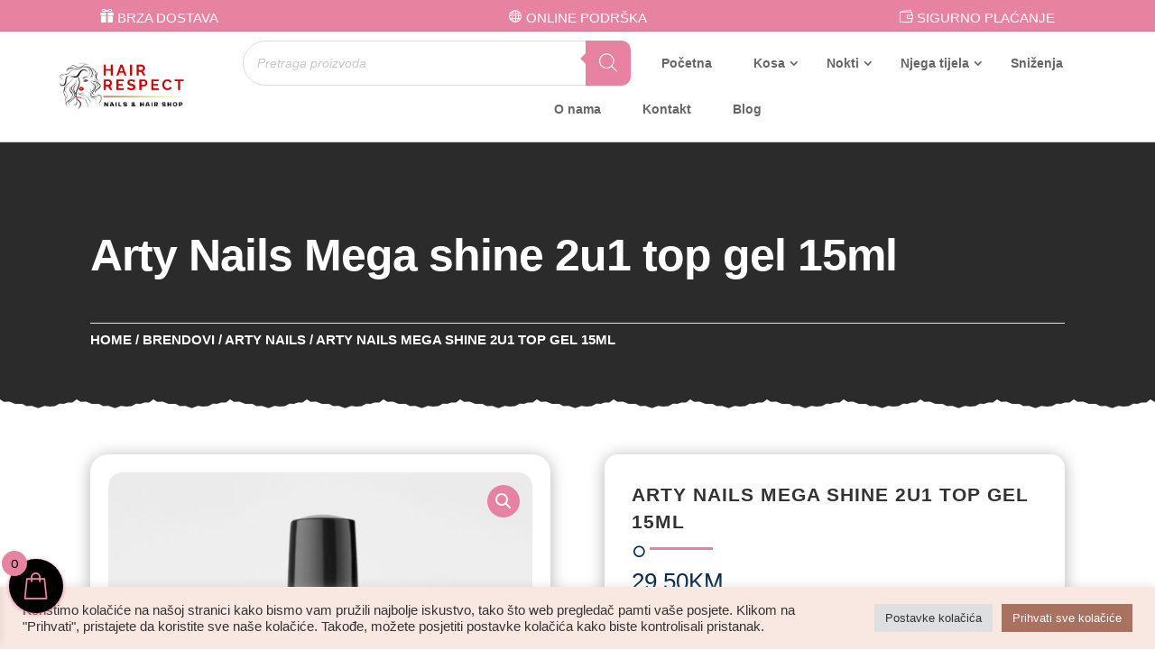

--- FILE ---
content_type: text/css
request_url: https://hairrespect.ba/wp-content/plugins/divi-mobile/styles/off-canvas/menu_elastic.min.css?ver=1.9.1
body_size: 630
content:
@-webkit-keyframes "elastic"{0%{border-radius:50%}45%{border-radius:0}65%{border-top-right-radius:40px 50%;border-bottom-right-radius:40px 50%}80%{border-radius:0}90%{border-top-right-radius:20px 50%;border-bottom-right-radius:20px 50%}100%{border-radius:0}}@keyframes "elastic"{0%{border-radius:50%}45%{border-radius:0}65%{border-top-right-radius:40px 50%;border-bottom-right-radius:40px 50%}80%{border-radius:0}90%{border-top-right-radius:20px 50%;border-bottom-right-radius:20px 50%}100%{border-radius:0}}#dm-menu{padding:2.5em 1.5em 0;padding-top:0;opacity:0;transition-delay:.5s;transition:opacity .2s .5s ease}.show-menu #dm-menu{opacity:1}.menu-wrap{position:fixed;width:100%;height:100%;top:0;overflow-y:auto;overflow-x:hidden;opacity:0;visibility:hidden;z-index:99999999;-webkit-transition-delay:.3s;transition-delay:.3s}.menu-wrap a{color:#b8b7ad}.menu-wrap a:focus{color:#c94e50}.menu-wrap a:hover{color:#c94e50}#et-main-area>.container{position:relative;background:#b4bad2}#et-main-area>.container::before{position:absolute;top:0;left:0;z-index:10;width:100%;height:100%;background:rgba(0,0,0,0.3);content:'';opacity:0;-webkit-transform:translate3d(100%, 0, 0);transform:translate3d(100%, 0, 0);-webkit-transition:opacity .4s,-webkit-transform 0s .4s;transition:opacity .4s,transform 0s .4s;-webkit-transition-timing-function:cubic-bezier(0.7, 0, 0.3, 1);transition-timing-function:cubic-bezier(0.7, 0, 0.3, 1)}.dm_menu_button{position:fixed;z-index:99999999999999999999;right:0}.close-button{width:1em;height:1em;position:absolute;right:1em;top:1em;overflow:hidden;text-indent:1em;font-size:.75em;border:none;background:0 0;color:transparent}.close-button::after{content:'';position:absolute;width:3px;height:100%;top:0;left:50%;background:#bdc3c7;-webkit-transform:rotate(-45deg);transform:rotate(-45deg)}.close-button::before{content:'';position:absolute;width:3px;height:100%;top:0;left:50%;background:#bdc3c7;-webkit-transform:rotate(45deg);transform:rotate(45deg)}.menu-wrap.active{opacity:1;visibility:visible;-webkit-transition-delay:0s;transition-delay:0s}.menu-wrap.active .menu-wrap__inner{background-color:#34495e;-webkit-transform:translate(0, 0);transform:translate(0, 0);-webkit-transition:background-color 0s linear 599ms,-webkit-transform .3s linear;transition:background-color 0s linear 599ms,-webkit-transform .3s linear;transition:transform .3s linear,background-color 0s linear 599ms;transition:transform .3s linear,background-color 0s linear 599ms,-webkit-transform .3s linear;height:100vh !important}.menu-wrap.active .menu-wrap__inner:after{width:300%;border-radius:50%;-webkit-animation:elastic 150ms ease .3s both;animation:elastic 150ms ease .3s both}.menu-wrap__inner{position:absolute;width:100%;height:100vh !important;top:0;left:0;overflow:hidden;z-index:999999;-webkit-transition:background-color 0s linear .3s,-webkit-transform .3s linear;transition:background-color 0s linear .3s,-webkit-transform .3s linear;transition:transform .3s linear,background-color 0s linear .3s;transition:transform .3s linear,background-color 0s linear .3s,-webkit-transform .3s linear}.menu-wrap__inner:after{content:'';position:absolute;width:0;height:100%;top:0;background-color:#34495e;border-radius:50%;z-index:-1;-webkit-transition:all .3s linear;transition:all .3s linear}


--- FILE ---
content_type: text/css
request_url: https://hairrespect.ba/wp-content/themes/divispatheme/assets/css/woo.css?ver=6.9
body_size: 12642
content:
/**
Title 
Pagination
Shop Grid Style
 Style V1
 Style V2
 Style V3
Single product page 
Reviews
Woocommerce Checkout
Order recieved
My Account
	Woocommerce My Account 
Woo Checkout Page	
Empty Cart Page Design
Grouped/External/Variable  Product
ViewCart Css
Single Page Css
Widget 
	- Cart
	- Product - Cross Sell
	- Price Filter
Variable Product
Single Product
Product Stock in/Out
Woocommerce Notifications	
*/ 


/*Cart Icons*/

.dct_cart_menu_v2.et_pb_menu--without-logo .et_pb_menu__menu > nav > ul > li{margin-top:0px;}

/*My Account*/

.dct_cart_menu_v2.bg ul.et-menu.nav li.dct_my_account a,
.dct_cart_menu_v2.bg ul.et-menu.nav li:nth-child(2n) a,
.dct_cart_menu_v2.bg ul.et-menu.nav li.menu-item.woofc-menu-item.menu-item-type-woofc a{background: transparent;
border: 1px solid;}


.et-db #et-boc .et-l .dct_cart_menu_v2 ul.et-menu.nav li.dct_my_account a {
	text-transform: capitalize;
}
.et-db #et-boc .et-l .dct_cart_menu_v2 ul.et-menu.nav li.dct_my_account a:before {
	content: '\f007';
	font-family: FontAwesome !important;
	font-size: 23px;
}
.et-db #et-boc .et-l .dct_cart_menu_v2 ul.et-menu.nav li.dct_my_account a {
	background-color: var(--color-1);
	overflow: hidden;
	height: 40px;
	margin-top: 0px;
	padding-right: 10px;
	padding-left: 0px;
	width: 40px;
	display: block ruby;
	transition: width 200ms ease 0ms;
	line-height: 42px;
	opacity: 1;
	color: #fff;
	border-radius: 10px;
	font-size: 15px;
	font-weight: 600;
	text-align: center;
}
.et-db #et-boc .et-l .dct_cart_menu_v2 ul.et-menu.nav li.dct_my_account:hover a {
	width: 135px;
}
.et-db #et-boc .et-l .dct_cart_menu_v2 .wishlist_products_counter {
	font-weight: 600;
	color: #fff;
	font-size: 15px;
}
.et-db #et-boc .et-l .dct_cart_menu_v2 .wishlist_products_counter:before, 
.et-db #et-boc .et-l .dct_cart_menu_v2 ul.et-menu.nav li.dct_my_account a::before {
	position: relative;
	transform: scale(1.2);
	width: 40px;
	text-align: center;
	margin-right: 0 !important;
	display: block;
	font-size: 17px;
	line-height: 39px;
}


/*Wishlist*/


.et-db #et-boc .et-l .dct_cart_menu_v2 ul.et-menu.nav li:nth-child(2n) a {
	background-color: var(--color-1);
	overflow: hidden;
	height: 40px;
	padding-right: 10px;
	padding-left: 0px;
	width: 40px;
	display: block ruby;
	transition: width 200ms ease 0ms;
	line-height: 42px;
	opacity: 1;
	color: #fff;
	border-radius: 10px;
	font-size: 15px;
	font-weight: 600;
	text-align: center;
}
.et-db #et-boc .et-l .dct_cart_menu_v2 ul.et-menu.nav li:nth-child(2n):hover a {
	width: 135px;
}
.et-db #et-boc .et-l .dct_cart_menu_v2 .wishlist_products_counter {
	font-weight: 600;
	color: #fff;
	font-size: 15px;
}
.et-db #et-boc .et-l .dct_cart_menu_v2 .wishlist_products_counter:before {
	position: relative;
	transform: scale(1.2);
	width: 40px;
	text-align: center;
	margin-right: 0 !important;
}



/*Fly Cart*/

.et-db #et-boc .et-l .woofc-menu-item .woofc-menu-item-inner::after, .woofc-menu-item .woofc-menu-item-inner::after {
	left: 15px;
	top: -11px;
	z-index: 999;
	font-size: 13px;
	background-color: #000;
}

.et-db #et-boc .et-l .dct_cart_menu_v2 ul.et-menu.nav li{margin-top: 0;padding: 0 5px;}

.et-db #et-boc .et-l .dct_cart_menu_v2 ul.et-menu.nav li.menu-item.woofc-menu-item.menu-item-type-woofc {
	
	overflow: hidden;
}
.et-db #et-boc .et-l .dct_cart_menu_v2 ul.et-menu.nav li.menu-item.woofc-menu-item.menu-item-type-woofc a {
	background-color: var(--color-1);
	border-radius: 10px;
	height: 40px;
	padding-top: 15px !important;
	padding-right: 5px !important;
	padding-left: 9px;
	width: 40px;
	color: #fff;
	transition: width 200ms ease 0ms;
	text-align: left;
	opacity: 1;
	font-size: 17px;
	font-weight: 600;
}
.et-db #et-boc .et-l .dct_cart_menu_v2 ul.et-menu.nav li.menu-item.woofc-menu-item.menu-item-type-woofc:hover a {
	width: 110px;
}
.et-db #et-boc .et-l .dct_cart_menu_v2 ul.et-menu.nav li.menu-item.woofc-menu-item.menu-item-type-woofc .woofc-icon-cart7 {
	font-size: 19px;
	transition: .3s ease;
	display: table-cell;
	line-height: 8px;
}
.et-db #et-boc .et-l .dct_cart_menu_v2 ul.et-menu.nav li.menu-item.woofc-menu-item.menu-item-type-woofc .woofc-menu-item-inner-subtotal {
	line-height: 9px;
	padding-left: 16px !important;
	display: table-cell;
	
}

.et-db #et-boc .et-l .dct_cart_menu_v2 ul.et-menu.nav li .woofc-menu-item-inner-subtotal span.woocommerce-Price-amount.amount{font-size: 17px;}


/* Cart Menu V3 */

.et-db #et-boc .et-l .dct_cart_menu_v2.act li.dct_my_account {display:none !important;} 

.et-db #et-boc .et-l .dct_cart_menu_v2.act ul.et-menu.nav li:nth-child(2n) a,
.et-db #et-boc .et-l .dct_cart_menu_v2.act ul.et-menu.nav li.menu-item.woofc-menu-item.menu-item-type-woofc a{background-color:var(--color-2);}

.et-db #et-boc .et-l .dct_cart_menu_v2.act ul.et-menu.nav li.woofc-menu-item .woofc-menu-item-inner::after, 
.et-db #et-boc .et-l .dct_cart_menu_v2.act ul.et-menu.nav li.woofc-menu-item .woofc-menu-item-inner::after {left: 15px;
top: -11px;
z-index: 999;
font-size: 10px;
background-color: #fff;
color: #333;
font-weight: 700;border-radius: 5px;}


 @media only screen and (max-width : 980px) {
.et-db #et-boc .et-l .dct_hdr_v1 .et_pb_menu__icon {
	
}
.et-db #et-boc .et-l .dct_cart_menu_v2 .et_pb_menu__menu {
	display: block;
}
.et-db #et-boc .et-l .dct_cart_menu_v2 .et_mobile_nav_menu {
	display: none;
}
.et-db #et-boc .et-l .dct_cart_menu_v2.et_pb_menu--style-left_aligned.et_pb_text_align_right .et_pb_menu__wrap,  
.et-db #et-boc .et-l .dct_cart_menu_v2 .et_pb_menu__wrap {
	justify-content: center;
}
}


/*=== Quick View Plugin ===*/


#yith-quick-view-content .product_meta .sku_wrapper,
#yith-quick-view-content .product_meta .posted_in,
#yith-quick-view-content .product_meta .tagged_as{display: block;
border-bottom: 1px solid #ccc;
padding: 10px 0px;
font-size: 17px;
letter-spacing: -0.2px;}



/*Quick Popup Box*/

.yith-wcqv-main {scrollbar-width: thin;}

.yith-wcqv-wrapper .product .summary-content .cart{display: flex;flex-wrap: wrap;}

.summary-content .yith-wcqv-main .cart .tinv-wraper a.tinvwl_add_to_wishlist_button{margin-left:20px;}


/*Quntity*/

.yith-wcqv-main .quantity input.qty {
	background: transparent;
	border: 1px solid #ccc;
	width: 5.3em;
	padding: 12px 4px;margin-right:5px;
	border-radius: 10px;
}



.yith-wcqv-main .cart .tinv-wraper a.tinvwl_add_to_wishlist_button {
	background: var(--color-2);
padding: 15px 20px;
color: #fff;border-radius:10px;
text-transform: uppercase;
font-size: 15px;margin:0 5px;
}

/*Grouped Product*/

#yith-quick-view-content .cart table.group_table tbody {display: flex;flex-wrap: wrap;}
#yith-quick-view-content .cart table.group_table .woocommerce-grouped-product-list-item__label a {font-size: 16px;color: var(--color-1);}
#yith-quick-view-content .cart table.group_table tbody tr {width: 100%;display:flex;flex-wrap:wrap;}

#yith-quick-view-content .cart table.group_table tbody tr td{flex:1;}

#yith-quick-view-content .cart table.group_table .woocommerce-grouped-product-list-item__label, 
#yith-quick-view-content div.product form.cart .group_table td {
	vertical-align: inherit;
}
#yith-quick-view-content .cart table.group_table .woocommerce-grouped-product-list-item__price bdi {
	font-size: 20px;
	color: var(--color-2);
}
#yith-quick-view-content .woocommerce .quantity input.qty {
	width: 80px;
}


/*close button*/

#yith-quick-view-close {
	background: var(--color-1);
	opacity: 1;
	width: 45px;
	height: 45px;
	line-height: 39px;
	font-size: 20px;
	color: #fff !important;
	border-radius: 10px;
	top: 15px;
	right: 15px;
}

#yith-quick-view-close:hover {
	background: var(--color-2);color: #fff !important;
}


/*sale base*/

.yith-wcqv-main .product span.onsale {
	background: var(--color-1 ) !important;
	
	border-radius: 10px !important;
	font-size: 16px;
}

/*price*/

.yith-wcqv-main p.price {
	padding-bottom: 13px;
}
.yith-wcqv-main p.price .woocommerce-Price-amount bdi, .yith-wcqv-main p.price {
	color: var(--color-2) !important;
}
.yith-wcqv-main .woocommerce .star-rating span::before, .yith-wcqv-main .woocommerce-page .star-rating span::before {
	color: var(--color-2);
}


/*Description*/

.yith-wcqv-main .woocommerce-product-details__short-description {
	font-size: 15px;
	font-weight: 400;
	line-height: 28px;
	letter-spacing: 0.2px;
}


.yith-wcqv-main .posted_in a, .yith-wcqv-main .tagged_as a {
	color: var(--color-2);
}


/*Title*/

.yith-wcqv-main .summary-content .product_title.entry-title {
	font-size: 24px;
	font-weight: 600;
	color: var(--color-1);
	margin-bottom: 10px;
}


/*Product cart button*/

.yith-wcqv-wrapper .cart .button {
	background: var(--color-1) !important;
	color: #fff !important;
	border: none !important;
	border-radius: 10px !important;
	font-size: 16px !important;
	padding: 10px 20px !important;
	text-transform: uppercase !important;
}
.yith-wcqv-wrapper .cart .button:hover {
	background: var(--color-2) !important;
}
.yith-wcqv-wrapper .cart .button:after {
	display: none;
}


/*Variable - Grouped Product */

#yith-quick-view-content .variations_form .reset_variations {
	color: #fff;
	font-size: 13px;
	display: inline-block;
	margin-top: 18px;
	background: var(--color-1);
	padding: 3px 7px;
	font-weight: 400;border-radius:5px;
}
#yith-quick-view-content .woocommerce-variation-add-to-cart.variations_button.woocommerce-variation-add-to-cart-disabled {
	display: flex;
	flex-wrap: wrap;
}
#yith-quick-view-content .single_variation_wrap .woocommerce-variation .woocommerce-variation-price .price .woocommerce-Price-amount bdi {
	color: var(--color-1);
	font-size: 20px;
	margin-bottom: 26px;
	display: block;
}



/* Wishlist Plugin */

/*Title*/

.tinv-wishlist .tinv-header h2 {
	font-size: 23px;
	font-weight: 600;
	border-bottom: 2px solid var(--color-2);
	display: inline-block;
	color: var(--color-1);
	margin-bottom: 10px;
}


/*Wishlist Info bar*/

.tinv-wishlist.woocommerce .cart-empty.woocommerce-info, .tinv-wishlist.woocommerce .woocommerce-message {
	background: var(--color-1);
	margin-bottom: 10px;
	border-radius: 10px;
}
.tinv-wishlist .tinv-header {
	margin-bottom: 15px;
}
.tinv-wishlist.woocommerce .woocommerce-message .button.wc-forward {
	background: #fff;
	color: var(--color-1);
	font-size: 18px;
	padding: 8px 20px;
	border-radius: 50 !important;
	border: none !important;text-transform:capitalize;
}
.tinv-wishlist.woocommerce .woocommerce-message .button.wc-forward:after {
	display: none;
}


/*Wishlist popup*/

.tinv-wishlist .tinvwl_added_to_wishlist.tinv-modal button.button {
	background: var(--color-1);
	color: #fff;
	border: none;
	font-size: 17px;
	text-transform: capitalize;
	padding: 10px 20px;
}
.tinv-wishlist .tinvwl_added_to_wishlist.tinv-modal button.button:after {
	display: none;
}
.tinv-wishlist .tinv-modal .icon_big_heart_check, .tinv-wishlist .tinv-modal .icon_big_times {
	background: var(--color-2);
	color: #fff;
	padding: 15px;
	font-size: 30px;
}


/*Wishlist Page*/

.tinv-wishlist .product-remove button {
	background: var(--color-1);
	color: #fff;
}
.tinvwl-input-group .form-control {
	height: 50px;
	border-radius: 10px;
}
.tinvwl-table-manage-list tr td {
	padding: 20px 24px;
}
.tinv-wishlist .product-action {
	width: auto;
}
.tinvwl-input-group-btn button,
.woocommerce.tinv-wishlist button.button.alt, .tinv-wishlist.woocommerce .return-to-shop .button.wc-backward, .tinvwl-input-group .tinvwl-input-group-btn .button.tinvwl-break-input, .tinvwl-table-manage-list .tinvwl-to-right .button {
	background: var(--color-1) !important;
	padding: 10px 20px !important;
	border: none !important;
	border-radius: 10px !important;
	color: #fff !important;
	font-size: 17px;text-transform: uppercase;
}
.tinvwl-input-group-btn button:after  {display:none;}
.woocommerce.tinv-wishlist button.button.alt:hover, .tinv-wishlist.woocommerce .return-to-shop .button.wc-backward:hover {
	background: var(--color-2);
}
.tinvwl-input-group .tinvwl-input-group-btn .button.tinvwl-break-input, .tinvwl-table-manage-list .tinvwl-to-right .button, .tinv-wishlist.woocommerce .return-to-shop .button.wc-backward {
	background: var(--color-2);
}
.tinvwl-input-group .tinvwl-input-group-btn .button.tinvwl-break-input:hover, .tinvwl-table-manage-list .tinvwl-to-right .button:hover, .tinv-wishlist.woocommerce .return-to-shop .button.wc-backward:hover {
	background: var(--color-1);
	color: #fff;
}
.woocommerce.tinv-wishlist button.button.alt:after, .tinvwl-input-group .tinvwl-input-group-btn .button.tinvwl-break-input:after, .tinvwl-table-manage-list .tinvwl-to-right .button:after, .tinv-wishlist.woocommerce .return-to-shop .button.wc-backward:after {
	display: none;
}
.tinvwl-table-manage-list tbody .wishlist_item td.product-name a {
	color: var(--color-1);
	font-size: 15px;
}
.tinv-wishlist .product-remove button {
	cursor: pointer;border-radius:5px;
}


/*Wishlist-Social Share*/

.tinv-wishlist .social-buttons ul {
	padding-bottom: 0px;
}
.tinv-wishlist .social-buttons > span {
	font-size: 19px;
	color: var(--color-2);
	font-weight: 600;
	margin-right: 10px;
}
.tinv-wishlist .social-buttons li a.social {
	color: #fff;
	background: var(--color-1);
	font-size: 14px;
	width: 40px;
	height: 40px;
	line-height: 40px;border-radius:10px;
}
.tinv-wishlist .social-buttons li a.social:hover {
	background: var(--color-2);
}
.tinv-wishlist .social-buttons li a.social i {
	line-height: 40px;
}




/*Wishlist On Single Product*/

.et_pb_wc_add_to_cart .cart {
	display: flex;
	flex-wrap: wrap;
}


/*= Ajax Filter Plugin =*/

.bapf_ckbox_square input[type="checkbox"] {
	width: 15px;
	height: 15px;
}
.berocket_single_filter_widget {
	border-radius: 5px;
	border: 1px solid #e7e7e7;
	padding: 30px 25px;
	background: #fff;
	width: 100%;
	margin-bottom: 20px;
}
.bapf_sfilter {
	margin-bottom: 0px;
}

/*Filter Price*/

.irs--flat .irs-bar,
.irs--flat .irs-handle > i:first-child {
	background: var(--color-1);
}

.irs--flat .irs-from, .irs--flat .irs-single, .irs--flat .irs-to {
	background: var(--color-2)
}

.irs--flat .irs-from::before, 
.irs--flat .irs-single::before, 
.irs--flat .irs-to::before {border-top-color:var(--color-2);}

/*Filter by rating*/

.bapf_ckbox .bapf_body .fa.fa-star:before{font-weight:900;}
.bapf_ckbox .bapf_body .fa.fa-star{color:var(--color-1);margin-right: 2px;}

/*Category Filter*/

.bapf_sfilter .bapf_body ul li ul {
	margin-top: 15px;
}
.bapf_ckbox_sqchck .bapf_body ul li {
	padding-bottom: 12px !important;
	border-bottom: 1px solid #ccc;
	margin-bottom: 13px !important;
}
.bapf_ckbox_sqchck .bapf_body ul li:last-child {
	margin: 0 !important;
	padding: 0 !important;
	border: none;
}
.bapf_clr_woborder.bapf_sfilter .bapf_clr_span {
	border-radius: 10px;
}
.bapf_sfilter.bapf_ckbox label {
	font-size: 16px;
}
.bapf_body ul li .bapf_ochild, .bapf_body ul li .fa-minus {
	float: right;
}
/*Color Filter*/

.bapf_sfilter.brchecked_default input:checked + label .bapf_clr_span {
	transform: rotate(90deg);
	border-radius: 10px;
}


/* Clean Filter Button*/
.bapf_sfilter .bapf_button {
	width: 100%;
	background: var(--color-1);
	color: #fff;
	border: none;
	padding: 10px 20px;
	font-size: 17px;
	letter-spacing: 0.2px;
	border-radius: 10px;
	text-transform: capitalize;
}
.bapf_sfilter .bapf_button:hover {
	background: var(--color-2);
}

/* Fibo Search */

.dgwt-wcas-search-wrapp {
	min-width: 430px;
}
/*Fibo Search on Sidebar*/

.dct_search_bar .dgwt-wcas-search-wrapp{min-width:550px} 


#f_sidebar .dgwt-wcas-search-wrapp {
	z-index: 99;
	min-width: auto;
}


/*Search Button*/

.et-db #et-boc .et-l .dgwt-wcas-sf-wrapp button.dgwt-wcas-search-submit {
	background-color: var(--color-1);
	opacity: 1;
	border-radius: 0px 10px 10px 0px;
}
.et-db #et-boc .et-l .dgwt-wcas-sf-wrapp .dgwt-wcas-search-submit::before {
	border-color: transparent var(--color-1) transparent !important;
}
.dgwt-wcas-search-wrapp {
	width: 100%;
}
.dgwt-wcas-sf-wrapp input[type="search"].dgwt-wcas-search-input {
	height: 50px;
	border-radius: 50px;
}

#f_sidebar .dgwt-wcas-sf-wrapp input[type="search"].dgwt-wcas-search-input{font-size:12px;}


/* Swatch Plugin */

.woo-variation-swatches .variable-items-wrapper .variable-item:not(.radio-variable-item) {
	box-shadow: 0 0 0 2px var(--color-1);
}
[data-wvstooltip]::before {
	background-color: var(--color-1);
}
[data-wvstooltip]::after {
	border-top: 5px solid var(--color-1);
}


/*Fly Cart */



/*Fly Cart Popup*/

.woofc-area .woofc-area-mid .woofc-undo .woofc-undo-inner{color:#333;}

.woofc-area.woofc-style-01 {
	background-color: #fff;
}
.woofc-area.woofc-style-01 .woofc-area-bot .woofc-action .woofc-action-inner > div a {
	background-color: var(--color-1);
	color: #fff;
	border-radius: 10px;
	border-color: var(--color-1);
}
.woofc-area.woofc-style-01 .woofc-area-bot .woofc-action .woofc-action-inner > div a:hover {
	background-color: var(--color-2);
	border-color: var(--color-2);
}
.woofc-area.woofc-style-01 .woofc-area-top {
	background-color: var(--color-1);
}
[class*="hint--"]::after {
	background: var(--color-2);
}
.hint--left::before {
	border-left-color: var(--color-2);
}
.woofc-area.woofc-style-01 .woofc-area-mid .woofc-item .woofc-item-inner .woofc-item-qty .woofc-item-qty-inner input {
	background-color: var(--color-1);
	color: #fff;
}


/*Close Button*/

.woofc-area.woofc-style-01 .woofc-area-top .woofc-close {
	background: var(--color-2);
	color: #fff;
	width: 50px;
	right: 0;
}
.woofc-area.woofc-style-01 .woofc-area-mid .woofc-item .woofc-item-inner .woofc-item-remove span {
	background: var(--color-1);
}
.woofc-area.woofc-style-01 .woofc-area-bot .woofc-data {
	padding: 11px 20px;
	border-bottom: 1px solid rgba(255,255,255,0.3);
	color: #000;
}
.woofc-area.woofc-style-01 .woofc-area-bot .woofc-link span, .woofc-area.woofc-style-01 .woofc-area-bot .woofc-continue span {
	color: #000;
	border-color: #000;
}
#woofc-area {
	border-radius: 20px;
}


/* Page Fly Icon Count*/

.woofc-area.woofc-style-01 .woofc-no-item, .woofc-area.woofc-style-01 .woofc-error {
	color: #000;
}
.woofc-count {
	background-color: var(--color-1);
	border-radius:10px;
}
.woofc-count i {
	color: #fff;
}
.woofc-count span {
	background-color: var(--color-2);
	border-radius:10px;
}
.dct_menu_icons ul.et-menu.nav li .woofc-menu-item-inner-subtotal {
	display: none;
}
.dct_menu_icons ul.et-menu.nav li.woofc-menu-item.menu-item-type-woofc {
	margin-top: 5px !important;
}
/* Menu Mini Cart*/

#menu-fly-mini-cart li.woofc-menu-item a {
	color: #fff;
	font-size: 18px;
	opacity: 1;
}
.dct_menu_icons.bg .woofc-menu-item .woofc-menu-item-inner::after {
	background-color: #000;
}
.woofc-menu-item .woofc-menu-item-inner i {
	margin: 0;
}


/** Shop List footer **/
.dct_shop_list .woocommerce ul.products li.product .button {
	display:none;
}
.dct_shop_list .woocommerce .products li:before {
	border-bottom:1px dashed var(--color-1);
	bottom:0;
	content:"";
	height:1px;
	left:0;
	position:absolute;
	width:50px;
	top:auto;
	margin-left:0
}
.dct_shop_list .woocommerce .products li, .dct_shop_list .woocommerce .products li:before {
-moz-transition:all .5s ease-in-out 0s;
-webkit-transition:all .5s ease-in-out 0s;
-o-transition:all .5s ease-in-out 0s;
-ms-transition:all .5s ease-in-out 0s;
transition:all .5s ease-in-out 0s
}
.dct_shop_list .woocommerce .products li:after {
	bottom:-5px;
	content:"";
	height:10px;
	left:0;
	opacity:0;
	position:absolute;
	visibility:hidden;
	width:10px;
	background:var(--color-1);
	-moz-transition:all .8s ease-in-out 0s;
	-webkit-transition:all .8s ease-in-out 0s;
	-o-transition:all .8s ease-in-out 0s;
	-ms-transition:all .8s ease-in-out 0s;
	transition:all .8s ease-in-out 0s
}
.dct_shop_list .woocommerce .products li:hover:after {
	left:auto;
	opacity:1;
	right:0;
	visibility:visible
}
.dct_shop_list .woocommerce .products li:hover:before {
	width:100%
}
.dct_shop_list .dct_m_title .dct_title span {
	font-size:20px
}

.dct_shop_list .woocommerce .products li .tinvwl_add_to_wishlist_button {display:none;}

/* Pagination */
.woocommerce .woocommerce-pagination ul.page-numbers {
	text-align:center;
	display:inline-flex!important;
	position:relative;
	border:none!important;
}
.woocommerce .woocommerce-pagination ul.page-numbers:before {
	width:100%;
	height:2px;
	background:#e8e8e8;
	position:absolute;
	top:50%;
	left:0;
	z-index: -1;
	transform:translateY(-50%)
}
.woocommerce .woocommerce-pagination ul.page-numbers li {
	border-right:none!important
}
.woocommerce .woocommerce-pagination ul.page-numbers li a, .woocommerce .woocommerce-pagination ul.page-numbers li span.current {
	padding:5px 15px!important;
	margin-right:15px!important;
	background:#f8f8f8!important;
	border:1px solid #e8e8e8!important;
	border-radius:5px;
	box-shadow:0 8px 6px -9px #5b5f5f;
	font-size:17px!important;
	color:#686c6c!important
}
.woocommerce .woocommerce-pagination ul.page-numbers li:first-child a {
	margin-right:25px!important
}
.woocommerce .woocommerce-pagination ul.page-numbers li:last-child a, .woocommerce .woocommerce-pagination ul.page-numbers li:last-child span {
	margin:0 0 0 15px;
	margin-right:0!important
}
.woocommerce .woocommerce-pagination ul.page-numbers li a:hover, .woocommerce .woocommerce-pagination ul.page-numbers li span.current {
	background:var(--color-2)!important;
	border-color:var(--color-2)!important;
	color:#fff!important
}




/**
* #.#  Title
*
*/

.et-db #et-boc .et-l .dct_shop_v1 .related.products ul.products li h2.woocommerce-loop-product__title,
.et-db #et-boc .et-l .dct_shop_v1 .up-sells.upsells ul.products li h2.woocommerce-loop-product__title{margin-bottom:0px;}

.et-db #et-boc .et_pb_wc_additional_info .et_pb_module_inner h2{font-size:16px;}

.et-db #et-boc .et_pb_wc_checkout_billing .et_pb_module_inner h3,
.et-db #et-boc .et_pb_wc_checkout_order_details .et_pb_module_inner h3,
.et-db #et-boc .et_pb_wc_checkout_additional_info .et_pb_module_inner h3,
.woocommerce .woocommerce-MyAccount-content form h3,
.et-db #et-boc .et_pb_wc_additional_info .et_pb_module_inner h2,
.et-db #et-boc .et_pb_wc_tabs .et_pb_all_tabs .et_pb_tab_content h2,
.et-db #et-boc .et_pb_wc_meta .et_pb_all_tabs .et_pb_tab .woocommerce-Reviews h2.woocommerce-Reviews-title,
.et-db #et-boc .et-l .et_pb_wc_related_products .related.products h2,
.et-db #et-boc .et-l .et_pb_wc_title .et_pb_module_inner h1,
.et-db #et-boc .et-l .et_pb_comments_module #comment-wrap .page_title,
.et-db #et-boc .et-l .main_title, 
.et-db #et-boc .et-l .product .et_pb_wc_upsells .up-sells h2, 
.et-db #et-boc .et-l .search.search-results .et_pb_post .entry-title, 
.et-db #et-boc .et-l .woocommerce #customer_login h2, 
.et-db #et-boc .et-l .woocommerce .checkout.woocommerce-checkout #order_review_heading, 
.et-db #et-boc .et-l .woocommerce .checkout.woocommerce-checkout #customer_details .woocommerce-additional-fields h3, 
.et-db #et-boc .et-l .woocommerce .checkout.woocommerce-checkout #customer_details .woocommerce-billing-fields h3, 
.et-db #et-boc .et-l .woocommerce .cart-collaterals .cross-sells h2, 
.et-db #et-boc .et-l .woocommerce .cart-collaterals .cart_totals.calculated_shipping h2, 
.et-db #et-boc .et-l .product-template-default .product.type-product .up-sells.upsells.products h2, 
.et-db #et-boc .et-l .woocommerce .woocommerce-MyAccount-content .woocommerce-customer-details .woocommerce-column__title, 
.et-db #et-boc .et-l .woocommerce .woocommerce-MyAccount-content .woocommerce-order-details .woocommerce-order-details__title, 
.et-db #et-boc .et-l .woocommerce .woocommerce-MyAccount-content .woocommerce-order-downloads .woocommerce-order-downloads__title, 
.et-db #et-boc .et-l .woocommerce .woocommerce-MyAccount-content .woocommerce-Address .woocommerce-Address-title.title h3, 
.et-db #et-boc .et-l .woocommerce .woocommerce-order .woocommerce-order-details .woocommerce-order-details__title, 
.et-db #et-boc .et-l .woocommerce .woocommerce-order .woocommerce-customer-details .woocommerce-column__title, 
.et-db #et-boc .et-l .woocommerce .woocommerce-order .woocommerce-order-downloads .woocommerce-order-downloads__title, 
.et-db #et-boc .et-l .woocommerce .cart-collaterals .cart_totals h2 {
padding-bottom: 15px;
position: relative;
margin-bottom: 25px;
font-size: 21px;
line-height: 30px;
text-transform: uppercase;
font-weight: 700;
letter-spacing: 1px;
}



.et-db #et-boc .et_pb_wc_checkout_billing .et_pb_module_inner h3:before,
.et-db #et-boc .et_pb_wc_checkout_order_details .et_pb_module_inner h3:before,
.et-db #et-boc .et_pb_wc_checkout_additional_info .et_pb_module_inner h3:before,
.woocommerce .woocommerce-MyAccount-content form h3:before,
.et-db #et-boc .et_pb_wc_additional_info .et_pb_module_inner h2:before,
.et-db #et-boc .et_pb_wc_tabs .et_pb_all_tabs .et_pb_tab_content h2:before,
.et-db #et-boc .et-l .et_pb_wc_related_products .related.products h2:before,
.et-db #et-boc .et-l .et_pb_wc_title .et_pb_module_inner h1:before,
.et-db #et-boc .et-l .et_pb_comments_module #comment-wrap .page_title:before,
.et-db #et-boc .et-l .main_title:before, 
.et-db #et-boc .et-l .product .et_pb_wc_upsells .up-sells h2:before, 
.et-db #et-boc .et-l .search.search-results .et_pb_post .entry-title:before, 
.et-db #et-boc .et-l .woocommerce .cart-collaterals .cross-sells h2:before,
.et-db #et-boc .et-l .woocommerce .checkout.woocommerce-checkout #order_review_heading:before, 
.et-db #et-boc .et-l .woocommerce .checkout.woocommerce-checkout #customer_details .woocommerce-additional-fields h3:before,
.et-db #et-boc .et-l .woocommerce .checkout.woocommerce-checkout #customer_details .woocommerce-billing-fields h3:before, 
.et-db #et-boc .et-l .woocommerce .cart-collaterals .cart_totals.calculated_shipping h2:before, 
.et-db #et-boc .et-l .product-template-default .product.type-product .up-sells.upsells.products h2:before, 
.et-db #et-boc .et-l .woocommerce #customer_login h2:before, 
.et-db #et-boc .et-l .woocommerce .woocommerce-MyAccount-content .woocommerce-customer-details .woocommerce-column__title:before, 
.et-db #et-boc .et-l .woocommerce .woocommerce-MyAccount-content .woocommerce-order-details .woocommerce-order-details__title:before,
.et-db #et-boc .et-l .woocommerce .woocommerce-MyAccount-content .woocommerce-order-downloads .woocommerce-order-downloads__title:before,
.et-db #et-boc .et-l .woocommerce .woocommerce-MyAccount-content .woocommerce-Address .woocommerce-Address-title.title h3:before, 
.et-db #et-boc .et-l .woocommerce .woocommerce-order .woocommerce-order-details .woocommerce-order-details__title:before,
.et-db #et-boc .et-l .woocommerce .woocommerce-order .woocommerce-customer-details .woocommerce-column__title:before, 
.et-db #et-boc .et-l .woocommerce .woocommerce-order .woocommerce-order-downloads .woocommerce-order-downloads__title:before, 
.et-db #et-boc .et-l .woocommerce .cart-collaterals .cart_totals h2:before {
	content: "\5b";
font-family: ETmodules !important;
font-size: 16px;
position: absolute;
bottom: -8px;
left: 0;
display: inline-block;
width: 10px;
height: 10px;
margin-bottom: 10px;
color: var(--color-2);
}


.et-db #et-boc .et_pb_wc_checkout_billing .et_pb_module_inner h3:after,
.et-db #et-boc .et_pb_wc_checkout_order_details .et_pb_module_inner h3:after,
.et-db #et-boc .et_pb_wc_checkout_additional_info .et_pb_module_inner h3:after,
.woocommerce .woocommerce-MyAccount-content form h3:after,
.et-db #et-boc .et_pb_wc_additional_info .et_pb_module_inner h2:after,
.et-db #et-boc .et_pb_wc_tabs .et_pb_all_tabs .et_pb_tab_content h2:after,
.et-db #et-boc .et-l .et_pb_wc_related_products .related.products h2:after,
.et-db #et-boc .et-l .et_pb_wc_title .et_pb_module_inner h1:after,
.et-db #et-boc .et-l .et_pb_comments_module #comment-wrap .page_title:after,
.et-db #et-boc .et-l .main_title:after, 
.et-db #et-boc .et-l .product .et_pb_wc_upsells .up-sells h2:after, 
.et-db #et-boc .et-l .search.search-results .et_pb_post .entry-title:after, 
.et-db #et-boc .et-l .woocommerce .cart-collaterals .cross-sells h2:after, 
.et-db #et-boc .et-l .woocommerce .checkout.woocommerce-checkout #order_review_heading:after, 
.et-db #et-boc .et-l .woocommerce .checkout.woocommerce-checkout #customer_details .woocommerce-additional-fields h3:after, 
.et-db #et-boc .et-l .woocommerce .checkout.woocommerce-checkout #customer_details .woocommerce-billing-fields h3:after, 
.et-db #et-boc .et-l .woocommerce .cart-collaterals .cart_totals.calculated_shipping h2:after, 
.et-db #et-boc .et-l .product-template-default .product.type-product .up-sells.upsells.products h2:after, 
.et-db #et-boc .et-l .woocommerce .woocommerce-MyAccount-content .woocommerce-customer-details .woocommerce-column__title:after, 
.et-db #et-boc .et-l .woocommerce .woocommerce-MyAccount-content .woocommerce-order-details .woocommerce-order-details__title:after, 
.et-db #et-boc .et-l .woocommerce #customer_login h2:after, 
.et-db #et-boc .et-l .woocommerce .woocommerce-MyAccount-content .woocommerce-order-downloads .woocommerce-order-downloads__title:after, 
.et-db #et-boc .et-l .woocommerce .woocommerce-MyAccount-content .woocommerce-Address .woocommerce-Address-title.title h3:after, 
.et-db #et-boc .et-l .woocommerce .woocommerce-order .woocommerce-order-details .woocommerce-order-details__title:after, 
.et-db #et-boc .et-l .woocommerce .woocommerce-order .woocommerce-customer-details .woocommerce-column__title:after, 
.et-db #et-boc .et-l .woocommerce .woocommerce-order .woocommerce-order-downloads .woocommerce-order-downloads__title:after, 
.et-db #et-boc .et-l .woocommerce .cart-collaterals .cart_totals h2:after {
background-color: var(--color-1);
content: "";
position: absolute;
bottom: -11px;
left: 20px;
height: 3px;
width: 70px;
margin: 10px 0;
-webkit-box-sizing: border-box;
-moz-box-sizing: border-box;
box-sizing: border-box;
}


.et-db #et-boc .et-l .up-sells.upsells ul.products li h2.woocommerce-loop-product__title:before,
.et-db #et-boc .et-l .up-sells.upsells ul.products li h2.woocommerce-loop-product__title:after,
.et-db #et-boc .et-l .et_pb_wc_related_products .related.products ul li .woocommerce-loop-product__title:before,
.et-db #et-boc .et-l .et_pb_wc_related_products .related.products ul li .woocommerce-loop-product__title:after,
.et-db #et-boc .et-l .woocommerce .cart-collaterals .cross-sells ul li .woocommerce-loop-product__title:before,
.et-db #et-boc .et-l .woocommerce .cart-collaterals .cross-sells ul li .woocommerce-loop-product__title:after{display:none;}

.et-db #et-boc .et-l .star-rating span::before {color: var(--color-1);}


/**
* #.#  Shop Grid Style V1
*
*/
.woocommerce .woocommerce-breadcrumb {
	font-size: 15px;
	color: var(--color-2);
}
.woocommerce-products-header .woocommerce-products-header__title {
	display:none;
}
.woocommerce .woocommerce-result-count {
	font-size: 15px;
	color: #232323;
}


/* =======================
    Shop Style V1
=========================*/

.et-db #et-boc .et-l .dct_shop_v1 ul.products li{position: relative;
overflow: hidden;
background: repeating-linear-gradient(45deg,#f9f9f9,#f9f9f9 10px,#fcfcfc 10px,#fcfcfc 20px);
text-align: center;
border-radius: 15px;
transition: all 0.3s ease 0s;}

.et-db #et-boc .et-l .dct_shop_v1 ul.products li a .et_shop_image{display: block;position: relative;overflow: hidden;}

.et-db #et-boc .et-l .dct_shop_v1 ul.products li a .et_shop_image img{transform: scale(1);transition: transform 3s ease-out 0s;border-radius: 15px;}

.et-db #et-boc .et-l .dct_shop_v1 ul.products li:hover a .et_shop_image img{transform: scale(1.1);transition: transform 3s ease-out 0s;}

.et-db #et-boc .et-l .dct_shop_v1 ul.products li a .et_shop_image .et_overlay{position: absolute;
top: -100%;
left: 0;opacity: 1;
width: 100%;
height: 100%;border-radius: 15px;bordeR:none;
background: rgba(0, 0, 0 ,0.8) !important;
transition: all 0.5s ease 0s;}

.et-db #et-boc .et-l .dct_shop_v1 ul.products li:hover a .et_shop_image .et_overlay{top: 0;}


.et-db #et-boc .et-l .dct_shop_v1 ul.products li a .et_shop_image .et_overlay:before{
	content: '\e015';
padding: 0;
list-style: none;
position: absolute;
top: -50%;
right: 21px;
left: auto;
color: #fff;
transition: all .70s ease 0s;
display: block;
width: 36px;
height: 36px;
line-height: 36px;
font-size: 18px;
background: var(--color-1);
text-align: center;
border-radius: 50%;
transform: none;
margin: 0;}

.et-db #et-boc .et-l .dct_shop_v1 ul.products li:hover a .et_shop_image .et_overlay:before{top: 10%;}

.et-db #et-boc .et-l .dct_shop_v1 ul.products li .ajax_add_to_cart,
.et-db #et-boc .et-l .dct_shop_v1 ul.products li .product_type_variable,
.et-db #et-boc .et-l .dct_shop_v1 ul.products li .product_type_external,
.et-db #et-boc .et-l .dct_shop_v1 ul.products li .product_type_grouped{background: var(--color-1);
width: 100%;
margin: 0;
list-style: none;
opacity: 0;
position: absolute;
bottom: -50px;
left: 0;
transition: all 0.35s ease 0s;
color: #fff;
border-radius: 50px !important;
font-size: 13px;
text-transform: uppercase;
border-radius: 0px;
padding: 3px !important;
border: none !important;}

.et-db #et-boc .et-l .dct_shop_v1 ul.products li .ajax_add_to_cart:after,
.et-db #et-boc .et-l .dct_shop_v1 ul.products li .product_type_variable:after,
.et-db #et-boc .et-l .dct_shop_v1 ul.products li .product_type_external:after,
.et-db #et-boc .et-l .dct_shop_v1 ul.products li .product_type_grouped:after{font-size:0;}

.et-db #et-boc .et-l .dct_shop_v1 ul.products li:hover .ajax_add_to_cart,
.et-db #et-boc .et-l .dct_shop_v1 ul.products li:hover .product_type_variable,
.et-db #et-boc .et-l .dct_shop_v1 ul.products li:hover .product_type_external,
.et-db #et-boc .et-l .dct_shop_v1 ul.products li:hover .product_type_grouped{opacity: 1;bottom: 0;}

.et-db #et-boc .et-l .dct_shop_v1 ul.products li.product span.onsale,
.et-db #et-boc .et-l .dct_shop_v1 .related.products ul.products li.product span.onsale,
.et-db #et-boc .et-l .dct_shop_v1 .upsells ul.products li.product span.onsale,
.et-db #et-boc .et-l .single .single-product .et_pb_wc_images .onsale{background-color: var(--color-1) !important;
display: block;
height: 50px;
width: 50px;
margin: 0 !important;
padding: 0 0px !important;
color: #fff;
font-size: 15px;
font-weight: 400 !important;
line-height: 50px !important;
letter-spacing: 0;
text-align: center;
z-index: 100;
box-sizing: border-box;
border-radius: 50% !important;
position: absolute;
top: 10px !important;
left: 10px !important;}


.et-db #et-boc .et-l .dct_shop_v1 ul.products li .woocommerce-loop-product__title{font-size: 18px !important;font-weight: 700;padding: 20px 0px 20px 0px;text-transform: capitalize;
letter-spacing: 0;}


.et-db #et-boc .et-l .dct_shop_v1 ul.products li .star-rating{position: absolute;left: 15px;bottom: 10px;}


@media only screen and (max-width : 480px) {
.et-db #et-boc .et-l .dct_shop_v1 ul.products li{width: 100% !important;}
}

/*Shop V1 - Wishlist & Quick View */


.et-db #et-boc .et-l .dct_shop_v1 ul.products li.product a.button.yith-wcqv-button {
 font-family: ETModules !important;
color: #fff;
border-radius: 100px;
font-size: 13px;
bottom: 100px;
left: 11px;
transition: .2s ease;
position: absolute;
z-index: 9;
background: var(--color-1);
width: 36px;
height: 36px;
line-height: 24px !important;
text-align: center;
margin: 0;border:none;
padding: 5px;
}

.et-db #et-boc .et-l .dct_shop_v1 ul.products li.product a.button.yith-wcqv-button:after{display:none;}

.et-db #et-boc .et-l .dct_shop_v1 ul.products li.product .tinv-wraper {left: auto;
right: 15px;
top: auto;
bottom: 100px;
}

.et-db #et-boc .et-l .dct_shop_v1 ul.products li.product .tinv-wishlist .tinvwl_add_to_wishlist_button.tinvwl-icon-heart {
  color: #fff;
  background: var(--color-1);
	border-radius: 100px;
  font-size: 16px;
 width:35px;height:35px;
  transition: .2s ease;
}



/**
* #.#  Shop Grid Style V2
*
*/
.et-db #et-boc .et-l .dct_shop_v2 a.added_to_cart.wc-forward {
	display:none;
}


.et-db #et-boc .et-l .dct_shop_v2 ul.products li {position: relative;
text-align: center;
transition: all 0.3s ease 0s;}

.et-db #et-boc .et-l .dct_shop_v2 ul.products li.product span.onsale{background: var(--color-2) !important;
text-transform: uppercase;
font-size: 14px;
padding: 2px 10px !important;
border-radius: 25px !important;}

.et-db #et-boc .et-l .dct_shop_v2 ul.products li.product .et_shop_image{position: relative;border-radius: 15px;
display: block;
overflow: hidden;}

.et-db #et-boc .et-l .dct_shop_v2 ul.products li.product .et_shop_image .et_overlay {background: transparent;border: none;opacity:1;z-index:1;}

.et-db #et-boc .et-l .dct_shop_v2 ul.products li.product h2.woocommerce-loop-product__title{padding-top: 19px;padding-bottom: 13px;font-size: 18px !important;}

.et-db #et-boc .et-l .dct_shop_v2 ul.products li.product .price{padding-bottom:10px;}

.et-db #et-boc .et-l .dct_shop_v2 ul.products li.product .star-rating{position:absolute;right:0;}

.et-db #et-boc .et-l .dct_shop_v2 ul.products li.product a.button {
	background: var(--color-1);
	border: none !important;
	color: #fff;
	text-transform: uppercase;
	font-size: 14px;
	width: 50%;
	border-radius: 30px 0px 0px 30px;
	margin-top: 0em;float:left;
	padding: 6px !important;
}

.et-db #et-boc .et-l .dct_shop_v2 ul.products li a.button.yith-wcqv-button{font-size: 0;
padding: 16px 14px 20px 14px !important;
text-align: center;border-radius: 0px 30px 30px 0px;
background: var(--color-2);
line-height: 0 !important;}

.et-db #et-boc .et-l .dct_shop_v2 ul.products li a.button.yith-wcqv-button:before{content: 'Quick View';
position: absolute;
display: block !important;
opacity: 1;
font-size: 15px;
font-family: "Poppins", Helvetica, Arial, Lucida, sans-serif;
text-align: center;
width: 100%;
line-height: 5px;
text-transform: uppercase;}

.et-db #et-boc .et-l .dct_shop_v2 ul.products li a.button:after {
	opacity:0 !important;
}
.et-db #et-boc .et-l .dct_shop_v2 ul.products li a.button:hover {
	background: var(--color-2) !important;
}


.et-db #et-boc .et-l .dct_shop_v2 ul.products li .et_shop_image img {
	margin-bottom:0 !important;
	width: 100%;
	height: auto;
	transform: scale(1);
	transition: all 2s ease 0s;
}
.et-db #et-boc .et-l .dct_shop_v2 ul.products li:hover .et_shop_image img {
	transform: scale(1.2);
}
.et-db #et-boc .et-l .dct_shop_v2 ul.products li .et_shop_image:before {
	position: absolute;
	top: 0;
	left: 0;
	width: 100%;
	height: 100%;
	text-align: center;
	content: "";
	background-color: rgba(0, 0, 0, 0.5);
	border: 0;
	border-radius: inherit;
	transform: scaleX(0);
	z-index: 1;
	opacity: 0;
transition: all .5s ease 0s;
}
.et-db #et-boc .et-l .dct_shop_v2 ul.products li:hover .et_shop_image:before {
	transform: scaleX(1);
	opacity: 1;
}
.et-db #et-boc .et-l .dct_shop_v2 ul.products li .et_shop_image .et_overlay {
}
.et-db #et-boc .et-l .dct_shop_v2 ul.products li .et_shop_image .et_overlay:before {
	content: '\e015';
color: var(--color-2);
background: #fff;
font-size: 16px;
line-height: 36px;
width: 36px;
height: 36px;
display: block;
transition: all 0.3s ease 0s;
top: 54px;
transform: none;
margin: 0;
border-radius: 5px;
left: auto;
right: 10px;
}
@media only screen and (max-width : 480px) {
	.et-db #et-boc .et-l .dct_shop_v2 ul.products li.product {
		width: 100% !important;
	}
}


.et-db #et-boc .et-l .dct_shop_v2 ul.products li .tinv-wraper.tinv-wishlist.tinvwl-above_thumb-add-to-cart{right: 10px;
left: auto;}

.et-db #et-boc .et-l .dct_shop_v2 ul.products li .tinvwl_add_to_wishlist_button {background: var(--color-1);
color: #fff;width: 37px;
height: 37px;
border-radius: 5px;}




/**
* #.#  Shop Grid Style V3
*
*/
.et-db #et-boc .et-l .dct_shop_v3 a.added_to_cart.wc-forward {
	display:none;
}

.et-db #et-boc .et-l .dct_shop_v3 ul.products li.product{position: relative;
transition: all 0.3s ease 0s;}


.et-db #et-boc .et-l .dct_shop_v3 ul.products li.product span.onsale{color: #fff;
background: var(--color-1) !important;
font-size: 13px;
text-transform: capitalize;
line-height: 40px !important;
width: 40px;
height: 40px;
border-radius: 50px !important;
position: absolute;
top: 10px !important;padding:0 !important;}

.et-db #et-boc .et-l .dct_shop_v3 ul.products li.product .et_shop_image{position: relative;
display: block;border-radius: 15px;
overflow: hidden;}

.et-db #et-boc .et-l .dct_shop_v3 ul.products li.product .et_shop_image .et_overlay {opacity: 1;
z-index: 1;background: transparent;border: none;}



.et-db #et-boc .et-l .dct_shop_v3 ul.products li.product a.button.yith-wcqv-button{font-size: 0 !important;}

.et-db #et-boc .et-l .dct_shop_v3 ul.products li.product a.button.yith-wcqv-button:before{content: 'Quick View';
display: block !important;
opacity: 1;
font-family: "Poppins", Helvetica, Arial, Lucida, sans-serif;
position: relative;
padding: 5px 16px 5px 16px;
color: var(--color-2);
background: transparent !important;
text-transform: uppercase;
font-size: 14px;
font-weight: 600;
cursor: pointer;
border-radius: 25px;
text-align: left;
border-width: 1px;}

.et-db #et-boc .et-l .dct_shop_v3 ul.products li.product a.button {
	position: relative;
padding: 6px 20px;
color: var(--color-2);
background: transparent !important;
text-transform: uppercase;
font-size: 14px;
font-weight: 600;
cursor: pointer;
margin-top: 8px;
border-radius: 25px;
display: block;
text-align: left;
border-width: 1px !important;border-color:var(--color-2) !important;
}


.et-db #et-boc .et-l .dct_shop_v3 ul.products li.product a.button.yith-wcqv-button:after{content: "\55";}


.et-db #et-boc .et-l .dct_shop_v3 ul.products li.product a.button:after {
	font-family: ETmodules !important;
content: "\e015";
font-size: 13px;
top: 50%;
transform: translateY(-50%);
margin-left: 0;
opacity: 1;
position: absolute;
right: 10px;
background: var(--color-1);
width: 28px;
height: 28px;
border-radius: 50%;
text-align: center;
line-height: 28px;
color: #fff;
font-weight: 600;
}

.et-db #et-boc .et-l .dct_shop_v3 ul.products li.product h2.woocommerce-loop-product__title{font-size: 18px !important;margin: 0;
padding-bottom: 13px;}

.et-db #et-boc .et-l .dct_shop_v3 ul.products li.product .star-rating{position: absolute;right: 0;}

.et-db #et-boc .et-l .dct_shop_v3 ul.products li.product .et_shop_image .et_overlay:before {
	top: -100%;transform: none;content:'\e015';
	background: #fff;
	box-shadow: 0 0 10px #fff;
	font-size: 15px;
	padding: 10px;
	border-radius: 50%;
	right: 15px;
	left: auto;
	color: #000;
}
.et-db #et-boc .et-l .dct_shop_v3 ul.products li:hover a .et_shop_image .et_overlay:before {
	top: 62px;
}

.et-db #et-boc .et-l .dct_shop_v3 ul.products li a .et_shop_image{margin-bottom:15px;}
.et-db #et-boc .et-l .dct_shop_v3 ul.products li a .et_shop_image img {
	margin-bottom:0px !important;
}
.et-db #et-boc .et-l .dct_shop_v3 ul.products li a .et_shop_image:before {
	content: "";
	width: 100%;
	height: 100%;
	background: rgba(24, 35, 51, .53);
	position: absolute;
	bottom: -100%;
	left: 0;
	z-index: 1;
-webkit-transition: all .5s;
-moz-transition: all .5s;
-o-transition: all .5s;
-ms-transition: all .5s;
transition: all .5s;
}
.et-db #et-boc .et-l .dct_shop_v3 ul.products li:hover a .et_shop_image:before {
	bottom: 0;
}
@media only screen and (max-width : 480px) {
.et-db #et-boc .et-l .dct_shop_v3 ul.products li.product {
width: 100% !important;
}
}


.et-db #et-boc .et-l .dct_shop_v3 ul.products li.product .tinv-wraper.tinv-wishlist.tinvwl-above_thumb-add-to-cart{left: auto;
right: 15px;
top: 15px;}

.et-db #et-boc .et-l .dct_shop_v3 ul.products li.product  .tinv-wraper.tinv-wishlist.tinvwl-above_thumb-add-to-cart a.tinvwl_add_to_wishlist_button{background: var(--color-2);
color: #fff;
border-radius: 50%;width:35px;height:35px;}


/**
* #.#  Single product page
*
*/

/*Woo image*/

.et_pb_wc_images .et_pb_module_inner span.onsale{background: var(--color-1) !important;border-radius: 25px !important;}

/*Button*/

.et-db #et-boc .et-l .et_pb_wc_add_to_cart .et_pb_module_inner .cart{display: flex;flex-wrap:wrap;}




.et-db #et-boc .et-l .et_pb_wc_add_to_cart .et_pb_module_inner .button{background: var(--color-1);
color: #fff;
font-size: 15px;
border: none !important;
padding: 10px 14px 10px 42px !important;
letter-spacing: -0.5px;}  

.et-db #et-boc .et-l .et_pb_wc_add_to_cart .et_pb_module_inner .button:before{left: 25px;
background: var(--color-2);
width: 31px;
height: 31px;
border-radius: 50%;
line-height: 31px !important;
top: 50%;
transform: translateY(-50%);}


.et-db #et-boc .et-l .et_pb_wc_add_to_cart .et_pb_module_inner .tinv-wraper .tinvwl_add_to_wishlist_button{background: var(--color-1);
color: #fff;
font-size: 15px;
border: none !important;margin: 0 2px;
padding: 10px 20px 10px 10px !important;
border-radius: 50px;}  

.et-db #et-boc .et-l .et_pb_wc_add_to_cart .et_pb_module_inner .tinv-wraper .tinvwl_add_to_wishlist_button:before{background: var(--color-2);
width: 31px;
height: 31px;
border-radius: 50%;
line-height: 31px !important;
text-align: center;}

.et-db #et-boc .et-l .et_pb_wc_add_to_cart .et_pb_module_inner .tinv-wraper .tinvwl_add_to_wishlist_button{background: var(--color-2);}
.et-db #et-boc .et-l .et_pb_wc_add_to_cart .et_pb_module_inner .tinv-wraper .tinvwl_add_to_wishlist_button:before{background: var(--color-1);}

 @media only screen and (max-width : 479px) {
.et-db #et-boc .et-l .et_pb_wc_add_to_cart .et_pb_module_inner .tinv-wraper .tinvwl_add_to_wishlist_button{margin: 10px 0px;}
}

/* Tabs */

.et-db #et-boc .et-l .et_pb_wc_tabs .et_pb_tab_content table.shop_attributes th,
.woocommerce table.shop_attributes th{padding: 14px 20px;font-size: 15px;text-align:left;}


.et-db #et-boc .et-l .et_pb_wc_tabs .et_pb_tab_content #commentform textarea,
.et-db #et-boc .et-l .et_pb_wc_tabs .et_pb_tab_content  #commentform input[type="text"],
.et-db #et-boc .et-l .et_pb_wc_tabs .et_pb_tab_content  #commentform input[type="email"]{background:transparent;border:1px solid #ccc;border-radius: 10px;}

.woocommerce-tabs ul:before {
	border:none!important
}

.woocommerce-tabs ul li a, 
.et-boc .et_pb_wc_tabs ul.et_pb_tabs_controls li a {
	padding-top:10px!important;
	border:1px solid #ebebeb;
	border-radius:150px;display: block;
text-align: center;
	padding-bottom:10px!important;
}
.woocommerce-tabs ul li.active a, 
.et-boc .et_pb_wc_tabs ul.et_pb_tabs_controls li.et_pb_tab_active a {
	background:var(--color-1)
}
.woocommerce-tabs ul li.active a:after, 
.et-boc .et_pb_wc_tabs ul.et_pb_tabs_controls li.et_pb_tab_active a:after {
	content:"\43";
	font-family:ETmodules!important;
	position:absolute;
	bottom:0;
	top:auto;
	right:auto;
	left:50%;
	margin-left:-15px;
	font-size:30px;
	line-height:15px;
	color:var(--color-1);
	border:0;
	display:inline-block;
transition:all .2s ease 0s;
-webkit-transition:all .2s ease 0s;
-moz-transition:all .2s ease 0s
}
.et-db #et-boc .et_pb_tab_active a {
	color:#fff !important;
}
.woocommerce-tabs .woocommerce-Tabs-panel {
	padding:20px !important;
}
.et-db #et-boc ul.et_pb_tabs_controls::after {
border:none !important;
}
.woocommerce-tabs .woocommerce-Tabs-panel h2 {
	display:none;
}
.woocommerce-tabs .woocommerce-Tabs-panel p {
	text-align:justify
}


/* Reviews */

.woocommerce p.stars a {
	color:var(--color-1)
}
.product .related h2 {
	margin-bottom:20px;
	font-size:20px;
	line-height:26px;
	font-weight:800;
	position:relative;
	text-transform:uppercase
}
.single-product.woocommerce .products li .et_overlay {
	display:block;
	position:absolute;
	top:0;
	left:0;
	box-sizing:border-box;
	width:100%;
	height:100%;
	opacity:0;
-webkit-transition:all .3s;
-moz-transition:all .3s;
transition:all .3s;
	-webkit-transform:translate3d(0, 0, 0);
	-webkit-backface-visibility:hidden;
	-moz-backface-visibility:hidden
}
.single-product.woocommerce .products li:hover .et_shop_image::after, .woocommerce .products li:hover .et_shop_image::before {
opacity:1;
-webkit-transform:scale(1)!important;
-ms-transform:scale(1)!important;
-o-transform:scale(1)!important;
transform:scale(1)!important
}

.product .entry-summary .price .woocommerce-Price-amount {
	color:var(--color-2)
}
.product .et_pb_wc_rating {
	margin-bottom:0px !important;
}
.product .woocommerce-product-rating {
	margin-bottom:10px !important;
}
.product .et_pb_wc_rating .woocommerce-product-rating .woocommerce-review-link {
	color: var(--color-2);
font-size: 16px;
text-transform: capitalize;
}
.woocommerce div.product .product_title {
	font-size:25px;
	line-height:26px;
	font-weight:800;
	position:relative;
	text-transform:uppercase
}
.woocommerce .product .product_meta .sku_wrapper {
	display:block
}
.single-product .product_meta .posted_in {
	line-height: 45px;
}
.single-product .product_meta .tagged_as {
	display:block;
}
.single-product .product_meta .tagged_as a {
	color:var(--color-1);
}
.woocommerce .product .product_meta .posted_in a {
	color:var(--color-1);
	padding-left:5px
}

.woocommerce div.product div.images .woocommerce-product-gallery__image:nth-child(n+2),
.et_pb_wc_images .woocommerce-product-gallery__image{border-radius:15px;}

.woocommerce div.product div.images .woocommerce-product-gallery__trigger {
	background:var(--color-1)
}
.woocommerce div.product div.images .woocommerce-product-gallery__trigger::before {
border-color:#fff
}
.woocommerce div.product div.images .woocommerce-product-gallery__trigger::after {
background-color:#fff
}
.woocommerce-cart table.cart td.actions .coupon .input-text {
	position:relative;
	text-align:center;
	padding:.6em 1em;
	border:2px solid!important;
	line-height:1.7em!important;
	text-transform:uppercase;
	border-radius:25px;
	background-color:transparent!important;
	height:auto;
	border-color:#e5e5e5!important;
	color:#232323!important;
	font-size:13px!important;
	letter-spacing:1px
}
.woocommerce-cart table.cart td.actions .coupon .input-text::placeholder {
color:#000 !important;
}
.woocommerce .woocommerce-MyAccount-content .woocommerce-Button, .woocommerce-MyAccount-content form .woocommerce-address-fields .button {
	margin-top: 20px;
}
.woocommerce .woocommerce-MyAccount-downloads-file.button:hover:after {
	opacity:0;
}
.woocommerce .woocommerce-MyAccount-content .woocommerce-orders-table .woocommerce-button.button.view, .single-product .product .summary .cart .single_add_to_cart_button.button.alt, .woocommerce .woocommerce-ResetPassword.lost_reset_password .woocommerce-form-row .button, .woocommerce .return-to-shop .button.wc-backward, .woocommerce .checkout_coupon.woocommerce-form-coupon .form-row .button, .woocommerce-form .woocommerce-Button.button, .woocommerce a.button.alt, .woocommerce #payment #place_order, .woocommerce-page #payment #place_order, .woocommerce .woocommerce-MyAccount-content .woocommerce-Button, .woocommerce .woocommerce-form-login .woocommerce-form-login__submit, .woocommerce-MyAccount-content form .woocommerce-address-fields .button, .woocommerce #review_form #respond .form-submit input, .woocommerce .shop_table .actions .button {
	border: none;
	padding: 10px 20px !important;
	text-align: center;
	text-transform:uppercase;
	-webkit-box-shadow:0 0 11px 0 rgba(6, 22, 58, .14);
	-moz-box-shadow:0 0 11px 0 rgba(6, 22, 58, .14);
	box-shadow:0 0 11px 0 rgba(6, 22, 58, .14);
	border-radius:25px !important;
	background:var(--color-1);
	border-color:var(--color-1);
	color:#fff;
	font-size:15px!important;
	letter-spacing:1px!important;
	font-weight:600 !important
}
.woocommerce .woocommerce-MyAccount-content .woocommerce-orders-table .woocommerce-button.button.view:after, .woocommerce .return-to-shop .button.wc-backward:after, .single-product .product .summary .cart .single_add_to_cart_button.button.alt:after, .woocommerce .woocommerce-ResetPassword.lost_reset_password .woocommerce-form-row .button:after, .woocommerce-form .woocommerce-Button.button:after, .woocommerce .checkout_coupon.woocommerce-form-coupon .form-row .button:after, .woocommerce a.button.alt:after, .woocommerce #payment #place_order:after, .woocommerce-page #payment #place_order:after, .woocommerce .woocommerce-MyAccount-content .woocommerce-Button:after, .woocommerce .woocommerce-form-login .woocommerce-form-login__submit:after, .woocommerce-MyAccount-content form .woocommerce-address-fields .button:after, .woocommerce .shop_table .actions .button:after {
	opacity:0 !important;
}
.woocommerce .woocommerce-MyAccount-content .woocommerce-orders-table .woocommerce-button.button.view:hover, .woocommerce-form .woocommerce-Button.button:hover, .single-product .product .summary .cart .single_add_to_cart_button.button.alt:hover, .woocommerce .woocommerce-ResetPassword.lost_reset_password .woocommerce-form-row .button:hover, .woocommerce .return-to-shop .button.wc-backward:hover, .woocommerce .checkout_coupon.woocommerce-form-coupon .form-row .button:hover, .woocommerce a.button.alt:hover, .woocommerce #payment #place_order:hover, .woocommerce-page #payment #place_order:hover, .woocommerce .woocommerce-MyAccount-content .woocommerce-Button:hover, .woocommerce .woocommerce-form-login .woocommerce-form-login__submit:hover, .woocommerce-MyAccount-content form .woocommerce-address-fields .button:hover, .woocommerce #review_form #respond .form-submit input:hover, .woocommerce .shop_table .actions .button:hover {
	border: none !important;
	background-color:var(--color-2);
	color:#fff;
	border-color:var(--color-2);
}
@media only screen and (max-width : 480px) {
.woocommerce a.button.alt {
margin-top: 10px;
width: 100%;
font-size: 13px !important;
}
}
/**
* #.#  Woocommerce Checkout
*
*/
#payment .wc_payment_methods .woocommerce-notice.woocommerce-info {
	background:var(--color-1);
	line-height: 30px !important;
}
.woocommerce-checkout #payment {
	background-color:#f9f9f9
}
.woocommerce .woocommerce-MyAccount-content .woocommerce-Message--info {
	line-height: 35px;
	background-color:var(--color-1);
	border-radius: 150px;
}
@media only screen and (max-width : 768px) {
.woocommerce .woocommerce-MyAccount-content .woocommerce-Message--info {
border-radius: 15px;
margin-top:35px;
}
}
.woocommerce form .form-row {
	width: 100%;
}
.woocommerce form .form-row label {
	text-transform: capitalize;
	font-size: 15px;
	color: #232323;
	padding-bottom: 5px;
}
.woocommerce-privacy-policy-text .woocommerce-privacy-policy-link, .woocommerce-terms-and-conditions-checkbox-text .woocommerce-terms-and-conditions-link {
	color:var(--color-1);
}
.woocommerce form .form-row.woocommerce-invalid label {
	color:var(--color-2);
}
.woocommerce-invalid #terms {
	outline: 2px solid var(--color-1);
}
.woocommerce-page form .form-row .input-text {
	border-radius: 10px;
}
/* Order recieved */
.woocommerce .woocommerce-MyAccount-content .woocommerce-orders-table thead tr .woocommerce-orders-table__header .nobr {
	font-size: 15px;
	color: #232323;
	text-transform: uppercase;
}
.woocommerce .woocommerce-MyAccount-content .woocommerce-orders-table thead .woocommerce-orders-table__header, .woocommerce .woocommerce-MyAccount-content .woocommerce-orders-table tbody tr td {
	padding: 20px;
	text-align: center;
}
.woocommerce .woocommerce-MyAccount-content .woocommerce-orders-table tbody tr td {
	font-size: 14px;
	color: #232323;
}
.woocommerce .checkout.woocommerce-checkout #order_review_heading {
	margin-top: 35px;
	margin-bottom: 35px;
}
.woocommerce .woocommerce-order .woocommerce-order-overview {
	padding: 0;
	border: 1px dashed #232323;
}
.woocommerce .woocommerce-order .order_details li {
	border-right:1px dashed #232323;
	padding:5px;
	line-height:30px;
	display:flex;
	font-weight:500;
	margin-right:0;
	color:#232323;
	font-size:14px;
	text-transform:capitalize
}
.woocommerce ul.order_details li strong {
	font-weight:500;
	display:flex;
	line-height:30px;
	font-size: 15px;
	padding-left: 5px;
}
.woocommerce .woocommerce-order .woocommerce-thankyou-order-received {
	text-transform: capitalize;
	text-align:center;
	font-size:30px;
	color:#8fae1b;
	margin-bottom:40px
}
.woocommerce .woocommerce-thankyou-order-details li {
	font-size: 1em;
	line-height: 1;
}
.woocommerce .woocommerce-thankyou-order-details li strong {
	font-size: 1.4em;
	line-height: 2.5;
}
.woocommerce .woocommerce-order .woocommerce-order-details .shop_table tbody tr:nth-child(2n), .woocommerce .woocommerce-order .woocommerce-order-details .shop_table tfoot tr:first-child {
background:#f5f5f5;
}
.woocommerce .woocommerce-order .woocommerce-order-details .shop_table thead tr, .woocommerce .woocommerce-order .woocommerce-order-details .shop_table tfoot tr:last-child {
	background:var(--color-2);
}
.woocommerce .woocommerce-order .woocommerce-order-details .shop_table thead tr th, .woocommerce .woocommerce-order .woocommerce-order-details .shop_table tfoot tr:last-child th, .woocommerce .woocommerce-order .woocommerce-order-details .shop_table tfoot tr:last-child td span {
	color:#fff;
	font-size: 15px;
	text-transform: uppercase;
}
.woocommerce .woocommerce-order .woocommerce-order-details .shop_table tfoot tr th, .woocommerce .woocommerce-order .woocommerce-order-details .shop_table tbody td span, .woocommerce .woocommerce-order .woocommerce-order-details .shop_table tfoot td span {
	font-size: 15px;
	color: #232323;
}
.woocommerce .woocommerce-order .woocommerce-order-details .shop_table td {
	line-height: 2.5em;
}
.woocommerce .woocommerce-MyAccount-content .woocommerce-customer-details address {
	font-size:15px;
	color:#232323;
	text-align:justify;
	text-transform:capitalize;
	box-shadow:0 0 15px 0 rgba(40, 61, 88, .07);
	padding:20px
}
@media only screen and (max-width : 768px) {
.woocommerce table.my_account_orders {
margin-top: 50px;
}
}
@media only screen and (max-width :1099px) {
.woocommerce .woocommerce-order .order_details {
padding:10px
}
.woocommerce .woocommerce-order .order_details li {
border:none;
display:contents
}
}
@media only screen and (max-width :767px) {
.woocommerce table.shop_table td a {
font-size:14px
}
.woocommerce .woocommerce-order .woocommerce-thankyou-order-received {
font-size:25px;
line-height:35px
}
}
.woocommerce-store-notice, p.demo_store {
	background-color: var(--color-1);
	padding-bottom: 10px !important;
}
/* Woocommerce My Account */
.woocommerce-error li a {
	color:#fff;
}
.woocommerce .woocommerce-MyAccount-navigation ul {
	border-radius:10px;
	background-color:#fff;
	padding:25px 25px!important;
	margin:0;
	list-style-type:none!important;
	-webkit-box-shadow:0 0 15px 0 rgba(40, 61, 88, .07);
	-moz-box-shadow:0 0 15px 0 rgba(40, 61, 88, .07);
	box-shadow:0 0 15px 0 rgba(40, 61, 88, .07);
	position:relative
}
.woocommerce .woocommerce-MyAccount-navigation ul li {
	padding-bottom:5px;
	margin:0 0 15px 0;
	font-size:20px;
	line-height:26px;
	font-weight:800;
	position:relative;
	text-transform:uppercase;
	border-bottom:1px dashed #e9e9e9;
	padding-top:5px
}
.woocommerce .woocommerce-MyAccount-navigation ul li a {
	font-size: 15px;
	color: #232323;
}
.woocommerce .woocommerce-MyAccount-navigation ul li a:hover {
	color:var(--color-1)
}
.woocommerce .woocommerce-MyAccount-navigation ul li:before {
	content:'';
	left:-25px;
	position:absolute;
	width:3px;
	height:100%;
	border-color:var(--color-1);
	display:block;
	background-color:var(--color-1)
}
/**
* #.#  My Account
*
*/
.woocommerce .woocommerce-MyAccount-content .woocommerce-notices-wrapper .woocommerce-error {
	background:#fff;
	text-align:left;
	text-transform:capitalize;
	line-height:30px
}
.woocommerce .woocommerce-MyAccount-content .woocommerce-notices-wrapper .woocommerce-error li {
	margin-bottom: 20px;
	padding: 5px;
	padding-left: 10px !important;
	background:#b81c23;
	border-radius: 15px;
}
.woocommerce .woocommerce-MyAccount-content form .woocommerce-address-fields .woocommerce-address-fields__field-wrapper .woocommerce-input-wrapper select {
	height: 40px;
	border-radius: 15px;
}
.woocommerce .woocommerce-form.woocommerce-form-login .lost_password a {
	color:var(--color-2)
}
.woocommerce .woocommerce-form.woocommerce-form-login p, .woocommerce .woocommerce-ResetPassword.lost_reset_password p {
	font-size: 15px;
	color: #232323;
	text-transform: capitalize;
}
.woocommerce #customer_login .woocommerce-form.woocommerce-form-login.login .woocommerce-LostPassword.lost_password {
	float: right;
	position: relative;
	bottom: 40px;
}
@media only screen and (max-width : 479px) {
.woocommerce #customer_login .woocommerce-form.woocommerce-form-login.login .woocommerce-LostPassword.lost_password {
float: none;
position: relative;
bottom: -10px;
}
}
.woocommerce-form.woocommerce-form-register.register .woocommerce-privacy-policy-text {
	font-size:14px;
	margin-bottom:10px;
	line-height:30px;
	text-align:justify
}
.woocommerce .woocommerce-message .woocommerce-Button, .woocommerce-page .woocommerce-info .button {
	margin-top:0px;
	background:#fff;
	color:var(--color-1)!important;
	text-transform:uppercase;
	font-size:15px;
	font-weight:600;
	letter-spacing:1px;
	border-radius:150px;
	border-color:var(--color-1)
}
@media only screen and (max-width :480px) {
.woocommerce .woocommerce-message .woocommerce-Button, .woocommerce-page .woocommerce-info .button {
width:100%
}
.product .woocommerce .woocommerce-error, .product .woocommerce .woocommerce-info, .woocommerce .woocommerce-message {
line-height:30px
}
}
.woocommerce .woocommerce-message .woocommerce-Button:hover, .woocommerce-page .woocommerce-info .button:hover {
	background-color: var(--color-2) !important;
	color: #fff !important;
}
.woocommerce .woocommerce-message .woocommerce-Button:before, .woocommerce .woocommerce-message .woocommerce-Button:before, .woocommerce-page .woocommerce-info .button:before, .woocommerce a.button.alt:before {
	display:none;
}
.woocommerce .woocommerce-message .woocommerce-Button:after, .woocommerce-page .woocommerce-info .button:after {
	content:'\e015';
	opacity:1;
	margin-left:0;
	right:0;
	background:var(--color-1);
	color:#fff;
	font-size:20px;
	border-radius:25px;
	padding:5px;
	top:3px;
	right:2px
}
.woocommerce-Address .title h3 {
	font-size:20px;
	line-height:26px;
	font-weight:800;
	position:relative;
	text-transform:uppercase
}
.woocommerce .woocommerce-MyAccount-content .addresses .title .edit {
	padding: 2px 25px;
	border-radius: 15px;
	color:#fff;
	background: var(--color-1);
}
.woocommerce .woocommerce-MyAccount-content .addresses .title .edit:hover {
	background:var(--color-2);
}
.woocommerce-MyAccount-content p a {
	color:var(--color-1);
	font-size: 16px;
	line-height: 35px;
}
.woocommerce form .form-row input.input-text {
	border-radius: 10px;
background: transparent;
border: 1px solid;
}

.select2-container--default .select2-selection--single .select2-selection__arrow{height: 29px;
position: absolute;
top: 5px;
right: 10px;
width: 29px;
background: var(--color-1);
border-radius: 15px;}


.select2-container .select2-selection--single {
	height:40px;
}
.select2-container--default .select2-selection--single {
	border-radius:20px;
}
.select2-container--default .select2-selection--single .select2-selection__rendered {
	line-height:20px;
}

.et-db #et-boc .et-l .select2-container--default .select2-selection--single .select2-selection__rendered, .woocommerce form .form-row input.input-text, .woocommerce form .form-row textarea {
	padding:10px;
}
.et-db #et-boc .et-l .woocommerce .woocommerce-form-login .woocommerce-form-login__rememberme {
	display:block;
}

.select2-container--default .select2-selection--single .select2-selection__arrow b{border-color: #fff transparent transparent transparent !important;}
.woocommerce-LostPassword a {
	color:var(--color-2)
}

.et-db #et-boc .et-l .woocommerce .woocommerce-ordering select{padding: 15px 10px;
border-radius: 10px;
background: transparent;
border: 1px solid #ccc;
text-transform: capitalize;
font-size: 15px;}


@media only screen and (max-width:980px) {
.woocommerce .woocommerce-pagination {
margin-bottom:30px!important
}
.woocommerce .products li {
margin-bottom:30px
}
}
@media only screen and (max-width:480px) {
.woocommerce ul.products li {
width:100% !important;
}
}
@media only screen and (max-width:479px) {
.woocommerce-pagination .page-numbers {
display:block;
overflow:auto
}
.woocommerce-pagination .page-numbers:before {
display:none
}
.woocommerce-pagination .page-numbers li {
display:inline-block
}
.woocommerce-cart table.cart td.actions .button {
width: 100% !important;
}
}
@media only screen and (max-width :980px) {
.woocommerce .woocommerce-MyAccount-content .woocommerce-Button, .woocommerce-MyAccount-content form .woocommerce-address-fields .button {
margin-top:10px;
margin-bottom:20px
}
}
/**Woo Checkout Page*/
.checkout_coupon.woocommerce-form-coupon .form-row {
	width:50%;
}
.checkout_coupon.woocommerce-form-coupon .form-row.form-row-first #coupon_code {
	border-radius:30px;
	padding:10px;
}
.showcoupon {
	background:var(--color-2);
	padding:5px 10px;
	border-radius:20px;
	font-size:15px;
	-webkit-box-shadow:0 0 15px 0 rgba(40, 61, 88, .07);
	-moz-box-shadow:0 0 15px 0 rgba(40, 61, 88, .07);
	box-shadow:0 0 15px 0 rgba(40, 61, 88, .07)
}
.woocommerce .woocommerce-form-coupon-toggle .woocommerce-info {
	text-align: center;
	background:var(--color-1);
	border-radius: 150px;
}
@media only screen and (max-width :980px) {
.woocommerce .woocommerce-info {
text-align:center
}
.showcoupon {
display:block
}
.checkout_coupon.woocommerce-form-coupon .form-row.form-row-last .button {
width:100%
}
.woocommerce form .form-row textarea {
height:6em
}
}
#add_payment_method #payment ul.payment_methods li, .woocommerce-cart #payment ul.payment_methods li, .woocommerce-checkout #payment ul.payment_methods li {
	line-height: 1.5;
}
.woocommerce-checkout #payment ul.payment_methods li {
	font-size:15px;
	color:#232323;
	text-transform:capitalize;
	margin-bottom:20px;
	line-height:0
}
#payment .payment_methods .payment_method_paypal .about_paypal {
	font-size:15px;
	color:var(--color-2);
	font-weight:600;
	text-transform:uppercase
}
#payment .form-row.place-order .woocommerce-terms-and-conditions-wrapper .woocommerce-privacy-policy-text p, #payment .woocommerce-terms-and-conditions-checkbox-text {
	color:#232323;
	font-size:16px;
	font-weight:400;
	text-transform:capitalize;
	line-height:35px
}
.woocommerce form .form-row.woocommerce-validated input.input-text {
	border-color: #b81c23;
}
.woocommerce #payment .wc_payment_methods.payment_methods.methods .wc_payment_method.payment_method_paypal .payment_box.payment_method_paypal p {
	color: #232323;
	font-size: 15px;
	line-height: 30px;
}
.woocommerce #payment .wc_payment_methods.payment_methods.methods .wc_payment_method.payment_method_paypal .payment_box.payment_method_paypal p a {
	color:var(--color-1);
}
/*Empty Cart Page Design*/
.woocommerce-cart.woocommerce-page .return-to-shop {
	text-align:center;
}
.woocommerce .empty-cart {
	text-align: center;
}
.woocommerce .empty-cart h1 {
	text-transform:uppercase;
	font-size: 25px;
	font-weight: 900;
	line-height: 35px;
	color:var(--color-2)
}
.woocommerce .empty-cart h1::before {
content: "\e07a";
font-family: ETmodules !important;
padding-right: 15px;
color:var(--color-1)
}
/*widget-settings*/
.woocommerce .widget_price_filter .ui-slider .ui-slider-range {
	background-color: var(--color-2);
}
.woocommerce .widget_price_filter .ui-slider .ui-slider-handle {
	background-color: var(--color-1);
	top: -3px !important;
	border-radius: 50% !important;
}
.woocommerce .widget_price_filter .ui-slider .ui-slider-handle::after {
display:none;
}
@media only screen and (max-width : 479px) {
.woocommerce .empty-cart h1 {
font-size:20px;
}
}
/* Grouped/External/Variable  Product */

.woocommerce div.product form.cart .woocommerce-grouped-product-list {
	margin-bottom:20px;
	width:100%;
	border:1px solid rgba(40, 61, 88, .1)!important
}
.woocommerce div.product form.cart .group_table td {
	padding:10px !important;
	line-height:50px;
	text-align:center;
	font-size:15px;
	color:#232323;
	border:1px solid rgba(40, 61, 88, .1)!important
}
.woocommerce div.product form.cart .group_table td label a {
	line-height:50px;
	color:var(--color-1);
	display:block;
	text-align:center
}
.woocommerce div.product form.cart table div.quantity {
	margin:0!important
}
@media only screen and (max-width : 480px) {
.woocommerce-page .woocommerce-message .button {
float:none;
width: 100%;
text-align: center;
}
.woocommerce div.product form.cart .group_table td label a {
line-height: 30px;
}
.woocommerce div.product form.cart .group_table td span {
line-height: 20px;
}
.woocommerce .product .cart .single_add_to_cart_button {
width: 100%;
}
}
/*ViewCart Css*/
.woocommerce a.added_to_cart.wc-forward {
display:none;
}


/*Single Page Css*/
.woocommerce.single.single-product ul.products li.product {
	margin-bottom:10px;
}
body.woocommerce #content-area div.product .woocommerce-tabs ul.tabs li.active a, body.woocommerce div.product .woocommerce-tabs ul.tabs li.active a {
	color:#fff !important;
}
body.woocommerce #content-area div.product .woocommerce-tabs ul.tabs li a, body.woocommerce div.product .woocommerce-tabs ul.tabs li a {
	padding: 5px 22px !important;
}


/* Widget - Cart */

.woocommerce .widget_shopping_cart .total, .woocommerce.widget_shopping_cart .total {
	border-top: 1px solid rgba(0, 0, 0, 0.1);
	padding-top: 10px;
}
.widget_shopping_cart .woocommerce-mini-cart__buttons a.button, .widget_shopping_cart .woocommerce-mini-cart__buttons a.button:hover {
	font-size:14px;
	line-height:1.1!important;
	text-align:center;
	padding:8px!important;
	background:var(--color-2);
	color:#fff!important;
	border-radius:30px;
	border:none
}
#sidebar .et_pb_widget.widget_shopping_cart .woocommerce-mini-cart__buttons a:hover {
	background:var(--color-1) !important;
	color:#fff !important;
}
.widget_shopping_cart .woocommerce-mini-cart__buttons a.button:hover::after {
opacity:0;
}
@media(min-width:1050px) {
.widget_shopping_cart .woocommerce-mini-cart__buttons a.button {
width:49%;
display:inline-block
}
.widget_shopping_cart .woocommerce-mini-cart__buttons a.button:first-child {
margin-right:2%
}
.widget_shopping_cart .woocommerce-mini-cart__buttons a.button:last-child {
margin-right:0
}
}
@media(min-width:300px) and (max-width:980px) {
.widget_shopping_cart .woocommerce-mini-cart__buttons a.button {
width:49%;
display:inline-block
}
.widget_shopping_cart .woocommerce-mini-cart__buttons a.button:first-child {
margin-right:2%
}
.widget_shopping_cart .woocommerce-mini-cart__buttons a.button:last-child {
margin-right:0
}
}

/* Widget- Price Filter */

.woocommerce .widget_price_filter .price_slider_wrapper .ui-widget-content {
	background-color:#ddd;
	border-radius:0;
	margin-bottom:20px
}
.woocommerce .widget_price_filter .ui-slider .ui-slider-handle {
	width:12px;
	height:12px;
	top:-6px;
	border:none;
	border-radius:0;
	margin:0;
	position:absolute;
	z-index:2;
	border-radius:0;
	cursor:default
}
.woocommerce .widget_price_filter .ui-slider .ui-slider-handle:after {
	position:absolute;
	top:100%;
	left:0;
	content:'';
	width:0;
	height:0;
	border-style:solid;
	border-width:8px 6px 0 6px;
	border-right-color:transparent;
	border-left-color:transparent;
	border-bottom-color:transparent
}
.woocommerce .widget_price_filter button.button {
	font-size:13px!important;
	line-height:29px!important;
	height:29px;
	border:none!important;
	background:var(--color-1);
	color:#fff;
	text-transform:uppercase!important;
	font-weight:500!important;
	padding:0 12px!important;
	margin-right:10px;
	margin-bottom:10px
}
.woocommerce .widget_price_filter button.button:hover {
	color:#fff!important;
	padding:0 12px!important;
	background-color:var(--color-2)
}
.woocommerce .widget_price_filter button.button:after {
	display:none
}
.woocommerce .widget_price_filter .price_label {
	font-size:13px;
	line-height:29px!important;
	font-weight:400;
	float:right
}
.woocommerce .widget_price_filter .price_label span {
	padding:5px;
	background:#f5f5f5;
	border-radius:2px
}
@media only screen and (max-width : 768px) {#sidebar{margin-top: 50px;}}

/**Variable Product*/

.et_pb_wc_add_to_cart .variations_form .single_variation_wrap .woocommerce-variation-add-to-cart{display: flex;flex-wrap: wrap;}

.woocommerce #respond input#submit.alt.disabled, .woocommerce #respond input#submit.alt.disabled:hover, .woocommerce #respond input#submit.alt:disabled, .woocommerce #respond input#submit.alt:disabled:hover, .woocommerce #respond input#submit.alt:disabled[disabled], .woocommerce #respond input#submit.alt:disabled[disabled]:hover, .woocommerce a.button.alt.disabled, .woocommerce a.button.alt.disabled:hover, .woocommerce a.button.alt:disabled, .woocommerce a.button.alt:disabled:hover, .woocommerce a.button.alt:disabled[disabled], .woocommerce a.button.alt:disabled[disabled]:hover, .woocommerce button.button.alt.disabled, .woocommerce button.button.alt.disabled:hover, .woocommerce button.button.alt:disabled, .woocommerce button.button.alt:disabled:hover, .woocommerce button.button.alt:disabled[disabled], .woocommerce button.button.alt:disabled[disabled]:hover, .woocommerce input.button.alt.disabled, .woocommerce input.button.alt.disabled:hover, .woocommerce input.button.alt:disabled, .woocommerce input.button.alt:disabled:hover, .woocommerce input.button.alt:disabled[disabled], .woocommerce input.button.alt:disabled[disabled]:hover {
	background-color: var(--color-1);
	color: #fff;
}
.single .variations_form .single_variation_wrap .woocommerce-variation.single_variation {
	margin-bottom: 15px;
}
.single .variations_form .single_variation_wrap .woocommerce-variation.single_variation .woocommerce-variation-price .price {
	color: var(--color-2);
	font-size: 26px
}
.single .variations_form .single_variation_wrap .woocommerce-variation.single_variation .woocommerce-variation-price .price del {
	font-size: 20px;
}
.single .variations_form .variations .value .reset_variations {
	font-size:0;
}
.single .variations_form .variations .value .reset_variations:before {
	font-size:20px;
	content: "\e02a";
	color:var(--color-1);
	font-family: ETmodules !important;
}
.woocommerce div.product form.cart .variations td select, .et-db #et-boc .et-l div.product form.cart .variations td select {
	border-radius:20px;
	height:40px;
	background-color:#fff;
	border:1px solid #aaa !important;
	box-sizing:border-box;
	cursor:pointer;
	font-size:13px;
	color:#232323!important
}
.woocommerce div.product form.cart .variations td {
	font-size: 15px;
	color: #232323;
	line-height: 40px;
}
.woocommerce div.product .stock {
	font-size: 15px !important;
	color: #232323;
}
@media only screen and (max-width : 768px) {
.woocommerce div.product .product_title {
margin-top: 30px;
}
.woocommerce div.product form.cart .variations {
margin-bottom:0;
}
.woocommerce div.product form.cart .variations td select {
width: 83%;
}
.woocommerce div.product form.cart .button {
margin-top: 20px;
}
.woocommerce div.product form.cart div.quantity {
display: block;
width: 100%;
}
.woocommerce .widget_shopping_cart .cart_list li {
margin-bottom: 15px;
}
}
/**Single Product*/



.et-db #et-boc .et-l .et_pb_wc_add_to_cart .quantity input.qty {
 background: transparent !important;
color: #333 !important;
border-width: 1px !important;
border-radius: 10px;
border-color: #ccc !important;
padding: 8px 12px 8px 0px !important;
width: 3.9em;
font-size: 19px;
margin-right: 5px;
}



.woocommerce div.product div.images .flex-control-thumbs li img.flex-active, .woocommerce div.product div.images .flex-control-thumbs li img:hover {
	border: 2px solid var(--color-1);
padding: 5px;
border-radius: 15px;
}

.woocommerce div.product form.cart div.quantity, 
.woocommerce-page div.product form.cart div.quantity{margin: 0 0px 0 0 !important;}


/**Product Stock in/Out*/
.single-product .stock.in-stock, .single-product .stock.out-of-stock {
	background:#b81c23;
	color:#fff !important;
	padding:2.5px 10px;
	position:relative;
	font-size:13px!important;
	font-weight:700;
	display:inline-block;
	text-transform:uppercase;
	margin-top:15px;
	margin-bottom:15px;
	line-height:25px;
transition:all .3s ease-in-out
}
.single-product .stock.in-stock:before, .single-product .stock.out-of-stock:before {
	content:'';
	position:absolute;
	left:100%;
	top:0;
	background:#fff;
	width:5px;
	height:5px;
	border-radius:50%;
	z-index:1;
	bottom:0;
	margin:auto;
	box-shadow:inset 1px 1px 1px #2c2929
}
.single-product .stock.in-stock:after, .single-product .stock.out-of-stock:after {
	left:100%;
	top:50%;
	border:solid transparent;
	content:" ";
	height:0;
	width:0;
	position:absolute;
	pointer-events:none;
	border-left-color:#b81c23;
	border-width:15px;
	margin-top:-15px;
transition:all .3s ease-in-out
}
.single-product .stock.in-stock {
	background-color:var(--color-2) !important;
}
.single-product .stock.in-stock:after {
	border-left-color: var(--color-2) !important;
}
.single .product .up-sells.upsells.products .products .product.type-product .et_overlay:before {
}
/**
* #.#  Woocommerce Notifications
*
*/


.et_pb_wc_cart_notice .et_pb_module_inner .woocommerce-notices-wrapper .woocommerce-message .button.wc-forward{
color: var(--color-2);
border-radius: 25px;
font-size: 17px;
padding: 10px 30px !important;
text-transform: capitalize;}

.et_pb_wc_cart_notice .et_pb_module_inner .woocommerce-notices-wrapper .woocommerce-message .button.wc-forward:after{opacity:0 !important;}


.woocommerce .woocommerce-form-login-toggle .woocommerce-info, .archive .woocommerce-info, .woocommerce .woocommerce-notices-wrapper .woocommerce-info {
	background: var(--color-2);
	border-radius: 150px;
	text-align: left;
}


.woocommerce .woocommerce-notices-wrapper .woocommerce-message {
	line-height: 35px;
	border-radius: 30px !important;
	background-color:
#8fae1b !important;
	padding: 10px !important;
}
.woocommerce .woocommerce-notices-wrapper .woocommerce-error {
	background:#b81c23;
	text-transform:uppercase
}
.single-product .woocommerce-notices-wrapper .woocommerce-error li .button.wc-forward {
	background: #fff;
	border: none;
	border-radius: 150px;
	font-size: 16px;
	color: var(--color-2);
}
.single-product .woocommerce-notices-wrapper .woocommerce-error li .button.wc-forward:hover {
	border:none;
	padding: .3em 1em !important;
	background:var(--color-2) !important;
	color:#fff !important;
}
.single-product .woocommerce-notices-wrapper .woocommerce-error li .button.wc-forward:after {
	display:none;
}
.woocommerce .woocommerce-error {
	text-align: center;
	text-transform: uppercase;
	background:#b81c23;
	border-radius: 150px;
}
.dct_search {
	border-radius: 15px;
	height: 50px !important;
	border-width:2px;
}
.dct_search input.et_pb_s {
	height: 50px !important;
}
.dct_search input.et_pb_searchsubmit {
	font-size: 0px;
	background:0 0;
	color:transparent;
	border:none;
	width:55px;
	z-index:2
}
.dct_search input.et_pb_s {
	padding-right:55px!important
}
.dct_search .et_pb_searchform:before {
	background: var(--color-1);
	content:'\55';
	position:absolute;
	font-family:ETModules;
	z-index:1;
	color:#fff;
	right:0;
	font-size:20px;
	padding:11px 20px
}
.dct_search input.et_pb_s, .dct_search input.et_pb_searchsubmit {
	color:#fff;
}
/*Sidebar Full Width*/
.dct_sidebar #sidebar {
	width:100% !important;
}
/**
* #.#  Woocommerce Cart
*
*/
.woocommerce .shop_table .woocommerce-cart-form__cart-item .product-quantity .quantity .input-text.qty {
	border-radius: 30px;
	overflow: hidden;
	border-width: 1px !important;
	border-color: rgba(0, 0, 0, .2) !important;
	background-color: rgba(0, 0, 0, 0) !important;
	color: #000 !important;
	border-style: dashed !important;
}
.woocommerce .woocommerce-MyAccount-content p {
	padding-bottom: 20px;
}
.woocommerce-page table.cart td.actions {
	padding-top:30px !important;
	padding-bottom:30px !important;
}
.woocommerce button.button:disabled {
	color: #fff !important;
	padding: .3em 1em !important;
}
.woocommerce button.button:disabled:hover {
	padding: .3em 1em !important;
}


.woocommerce a.remove {
	background: var(--color-1);
color: #fff !important;
font-weight: 300 !important;
}
.woocommerce a.remove:hover {
	background-color:var(--color-2;
}
.woocommerce table.shop_table td a {
	font-size: 15px;
	color: #232323;
}
.woocommerce table.shop_table td a:hover {
	color:var(--color-1)
}
.woocommerce table.shop_table td {
	color: #555;
}
#content-area table th {
	font-size: 15px;
	color: #232323;
}
.cart-collaterals .cross-sells ul li {
	width: 45% !important;
	margin-right: 10px !important;
}
.woocommerce-notices-wrapper .woocommerce-message .restore-item {
	color:#fff;
}


.woocommerce .cart-empty.woocommerce-info{display:none;}
.woocommerce .empty-cart{margin-bottom:10px;}



@media (max-width:480px) {
.et_pb_shop ul.products.columns-1 li.product, .et_pb_shop ul.products.columns-2 li.product, .et_pb_shop ul.products.columns-3 li.product, .et_pb_shop ul.products.columns-4 li.product, .et_pb_shop ul.products.columns-5 li.product, .et_pb_shop ul.products.columns-6 li.product, .et_pb_wc_related_products ul.products.columns-1 li.product, .et_pb_wc_related_products ul.products.columns-2 li.product, .et_pb_wc_related_products ul.products.columns-3 li.product, .et_pb_wc_related_products ul.products.columns-4 li.product, .et_pb_wc_related_products ul.products.columns-5 li.product, .et_pb_wc_related_products ul.products.columns-6 li.product, .et_pb_wc_upsells ul.products.columns-1 li.product, .et_pb_wc_upsells ul.products.columns-2 li.product, .et_pb_wc_upsells ul.products.columns-3 li.product, .et_pb_wc_upsells ul.products.columns-4 li.product, .et_pb_wc_upsells ul.products.columns-5 li.product, .et_pb_wc_upsells ul.products.columns-6 li.product {
width:100% !important;
}
	.et-db #et-boc .et-l .et_pb_shop ul.products.columns-1 li.product, .et-db #et-boc .et-l .et_pb_shop ul.products.columns-2 li.product, .et-db #et-boc .et-l .et_pb_shop ul.products.columns-3 li.product, .et-db #et-boc .et-l .et_pb_shop ul.products.columns-4 li.product, .et-db #et-boc .et-l .et_pb_shop ul.products.columns-5 li.product, .et-db #et-boc .et-l .et_pb_shop ul.products.columns-6 li.product, .et-db #et-boc .et-l .et_pb_wc_related_products ul.products.columns-1 li.product, .et-db #et-boc .et-l .et_pb_wc_related_products ul.products.columns-2 li.product, .et-db #et-boc .et-l .et_pb_wc_related_products ul.products.columns-3 li.product, .et-db #et-boc .et-l .et_pb_wc_related_products ul.products.columns-4 li.product, .et-db #et-boc .et-l .et_pb_wc_related_products ul.products.columns-5 li.product, .et-db #et-boc .et-l .et_pb_wc_related_products ul.products.columns-6 li.product, .et-db #et-boc .et-l .et_pb_wc_upsells ul.products.columns-1 li.product, .et-db #et-boc .et-l .et_pb_wc_upsells ul.products.columns-2 li.product, .et-db #et-boc .et-l .et_pb_wc_upsells ul.products.columns-3 li.product, .et-db #et-boc .et-l .et_pb_wc_upsells ul.products.columns-4 li.product, .et-db #et-boc .et-l .et_pb_wc_upsells ul.products.columns-5 li.product, .et-db #et-boc .et-l .et_pb_wc_upsells ul.products.columns-6 li.product {
    width: 100% !important;
    margin-right: 4% !important;
}
}







/* Woo Theme With Plugins*/

/*mega menu*/

.et-menu-nav li.mega-menu > ul > li, .et-db #et-boc .et-l .et-menu-nav li.mega-menu > ul {
	display: flex;
	flex-wrap: wrap;
}
.et-menu-nav li.mega-menu > ul > li > a {
	color: var(--color-2);
}
.et-menu-nav li.mega-menu > ul > li:nth-child(4n+5) > a {
	margin-top: 20px;
}



/*Single Product Page*/
/*Varibale Product*/

.et_pb_wc_add_to_cart .quantity input.qty {
	flex: 1;
	background:transparent;
}
.et_pb_wc_add_to_cart .single_variation_wrap {
	width: 100%;
}
.et_pb_wc_add_to_cart .woocommerce-variation-add-to-cart {
	display: flex;
	flex-wrap: wrap;
}
.et_pb_wc_add_to_cart .quantity input.qty {
	padding: 8px 12px 8px 0px !important;
	color: var(--color-2);
	width: 3.9em;
	font-size: 19px;
}
.et_pb_wc_add_to_cart .variations th.label {
	font-size: 19px;
	text-transform: uppercase;
	color: var(--color-2);
}
.woocommerce div.product form.cart .variations th {
	vertical-align: middle;vertical-align: initial;
}
.woo-variation-swatches .variable-items-wrapper {
	justify-content: flex-end;
}
[data-wvstooltip]::before {
	min-width: auto;
}
.et_pb_wc_add_to_cart form.cart .variations td.value .reset_variations {
}
.et_pb_wc_additional_info {
	padding-top: 17px;
	display: block;
}
.et_pb_wc_additional_info .woocommerce-product-attributes tbody tr.woocommerce-product-attributes-item .woocommerce-product-attributes-item__value a, .et_pb_wc_tabs .et_pb_all_tabs .et_pb_tab_content .shop_attributes td a, .et_pb_wc_tabs .et_pb_all_tabs .et_pb_tab_content .shop_attributes .woocommerce-product-attributes-item__value p, .et_pb_wc_additional_info .woocommerce-product-attributes .woocommerce-product-attributes-item__value p {
	color: #333;
	font-style: normal;
	font-size: 18px;background: transparent;
}

.woocommerce table.shop_attributes tr:nth-child(2n) td{background: transparent;}


.et_pb_wc_tabs .et_pb_tab_content .shop_attributes{border: none;}

.et_pb_wc_tabs table.shop_attributes th {
	text-align: left;
}
.et_pb_wc_additional_info .woocommerce-product-attributes tbody tr.woocommerce-product-attributes-item th.woocommerce-product-attributes-item__label, .et_pb_wc_tabs table.shop_attributes th {
	font-size: 20px;
	font-weight: 600;
	color: var(--color-2);
	padding: 0;background: transparent !important;
	border: none;
}
.et_pb_wc_additional_info .woocommerce-product-attributes tr.woocommerce-product-attributes-item {
	padding-top: 13px;
	display: block;
}

.woocommerce-page div.product div.images img{background-color:transparent;}

/*WPC Cart Icon*/

.et-db #et-boc .et-l .dct_menu_icons ul.et-menu.nav li .woofc-icon-cart16::before, .dct_menu_icons ul.et-menu.nav li .woofc-icon-cart16::before {
	font-size: 20px;
}
/*Header Menu Cart Icons*/

.et-db #et-boc .et-l .dct_menu_icons ul.et-menu.nav li, .dct_menu_icons ul.et-menu.nav li {
	margin-top: 0;
	padding: 0 10px;
}
.et-db #et-boc .et-l .dct_menu_icons ul.et-menu.nav li a, .dct_menu_icons ul.et-menu.nav li a {
	padding: 0;
	color: #fff;
	opacity: 1;
	font-size: 24px;
}
/* Wishlist Icon*/

.et-db #et-boc .et-l .dct_menu_icons.bg ul.et-menu.nav li span.wishlist_products_counter_number {
	background: #000;
}
.et-db #et-boc .et-l .dct_menu_icons ul.et-menu.nav li span.wishlist_products_counter_number, .dct_menu_icons ul.et-menu.nav li span.wishlist_products_counter_number {
	color: #ffffff;
	font-size: 10px;
	font-weight: 400;
	width: 16px;
	display: block;
	height: 16px;
	line-height: 16px;
	text-align: center;
	border-radius: 8px;
	position: absolute;
	left: 15px;
	top: -7px;
	background-color: var(--color-1);
}
.et-db #et-boc .et-l .dct_menu_icons ul.et-menu.nav li .wishlist_products_counter:before, .dct_menu_icons ul.et-menu.nav li .wishlist_products_counter:before {
	font-size: 23px;
	content: "\f004";
	font-family: FontAwesome !important;
}


/*Wishlist Pop up*/

.tinv-wishlist .tinvwl_added_to_wishlist .tinv-cell .tinvwl-buttons-group .button {
	background: var(--color-1);
}

/*My Account*/

.et-db #et-boc .et-l .dct_menu_icons ul.et-menu.nav li.dct_my_account, 
.dct_menu_icons ul.et-menu.nav li.woofc-menu-item, 
.et-db #et-boc .et-l .dct_menu_icons ul.et-menu.nav li.dct_my_account, 
.dct_menu_icons ul.et-menu.nav li.woofc-menu-item {
	margin-top: 4px;
}
.et-db #et-boc .et-l .dct_menu_icons ul.et-menu.nav li.dct_my_account a, 
.dct_menu_icons ul.et-menu.nav li.dct_my_account a {
	font-size: 0;
}
.et-db #et-boc .et-l .dct_menu_icons ul.et-menu.nav li.dct_my_account a:before, 
.dct_menu_icons ul.et-menu.nav li.dct_my_account a:before {
	content: '\f007';
	font-family: FontAwesome !important;
	font-size: 23px;
}


/*WPC Cart Icon*/

.et-db #et-boc .et-l .dct_menu_icons ul.et-menu.nav li .woofc-icon-cart16::before, 
.dct_menu_icons ul.et-menu.nav li .woofc-icon-cart16::before {
	font-size: 20px;
}






--- FILE ---
content_type: text/css
request_url: https://hairrespect.ba/wp-content/themes/divispatheme/style.css?ver=4.27.4
body_size: 11876
content:
/*---------------------------------------------------------------------------------
 Theme Name:   Spa Wellness Divi Theme
 Theme URI:    https://divispatheme.divifixer.com
 Description:  Spa Wellness Divi WooCommerce Theme is meant for spa, resort and other beauty websites, like hair salon websites, massage salons, cosmetology, spa procedures, body therapy, beauty studios and various resorts ans sauna.
 Author:       Divi-Childthemes.com
 Author URI:   https://www.divi-childthemes.com/
 Template:     Divi
 Version:      1.0.0
 License:      GNU General Public License v2 or later
 License URI:  http://www.gnu.org/licenses/gpl-2.0.html
------------------------------ ADDITIONAL CSS HERE ------------------------------*/
/**
 General
 Title
	(max-width : 480px) 
 Header
	Header v1
	Header v2-v5
 Slider
	Slider V1
	Slider V2
	Slider V3
	Slider V4
	Slider V5
 Intro
 Team 
 Deal Of the Day
	Deal Of the Day V1
	Deal Of the Day V2
	Deal Of the Day V3
 Testimonial
	Testimonial v1
	Testimonial v2
 FAQ	
 Hero 
	Hero v1
	Hero v2
	Hero v3
	Hero v4
	Hero v5
 Footer
 Client
 Blog
	Single Post - Project - Category
 Scroll Top
 TOOL TIP 
 Mobile Menu
 Template-Options 
 
 */


/* =======================
    General
=========================*/

.dct_icon .et_pb_blurb_content .et_pb_main_blurb_image .et_pb_image_wrap .et-pb-icon,
.et-db #et-boc .et-l .dct_icon .et_pb_blurb_content .et_pb_main_blurb_image .et_pb_image_wrap .et-pb-icon{color:var(--color-1);}

.dct_kenburn .et_pb_slide .et_parallax_bg{-webkit-animation:dp-kenburns-top-right 5s ease-in-out both;animation:dp-kenburns-top-right 5s ease-in-out both;}
@-webkit-keyframes dp-kenburns-top-right{0%{-webkit-transform:scale(1) translate(0,0);transform:scale(1) translate(0,0);-webkit-transform-origin:84% 16%;transform-origin:84% 16%}100%{-webkit-transform:scale(1.25) translate(20px,-15px);transform:scale(1.25) translate(20px,-15px);-webkit-transform-origin:right top;transform-origin:right top}}@keyframes dp-kenburns-top-right{0%{-webkit-transform:scale(1) translate(0,0);transform:scale(1) translate(0,0);-webkit-transform-origin:84% 16%;transform-origin:84% 16%}100%{-webkit-transform:scale(1.25) translate(20px,-15px);transform:scale(1.25) translate(20px,-15px);-webkit-transform-origin:right top;transform-origin:right top}}

.dct_plx .et_parallax_bg::before{content: "";
display: block;
height: 100%;
position: absolute;
top: 0;
left: 0;
width: 100%;
background-color: rgba(0,0,0,.7);}

.dct_title .et_pb_blurb_content .et_pb_main_blurb_image{margin-bottom: 16px;-webkit-animation: movebounce2 3s linear infinite;
animation: movebounce2 3s linear infinite;}

.dct_title .et_pb_blurb_content .et_pb_main_blurb_image .et-pb-icon{color:var(--color-1);font-size:45px;}


.dct_title .et_pb_blurb_content .et_pb_blurb_container .et_pb_module_header{
	color: #000;z-index: 1;display: inline-block;
position: relative;
}
.dct_title .et_pb_blurb_content .et_pb_blurb_container .et_pb_module_header:before{content: "";
position: absolute;
left: inherit;
top: -15px;
background: var(--color-1);
width: 45px;
height: 45px;
border-radius: 50%;
z-index: -1;}

/*Button*/

.dct_ctn_btn .et_pb_contact .et_contact_bottom_container .et_pb_contact_submit:before,
.dct_cta_btn .et_pb_promo_button:before{background: #fff;
width: 30px;
height: 30px;
text-align: center;
color: var(--color-1);
left: 12px;line-height: 30px !important;
margin: 0 !important;
border-radius: 50%;}

/*Full width*/

.dct_f_header .et_pb_fullwidth_header_container{width: 90%;max-width: 1400px !important;}

.dct_f_header .header-content .header-logo{-webkit-animation: movebounce2 3s linear infinite;
animation: movebounce2 3s linear infinite;}

.dct_f_header .et_pb_fullwidth_header_container .header-image{position: relative;margin-bottom: 0px;}


.dct_f_header .et_pb_fullwidth_header_container .header-image:after{
width: 550px;
height: 550px ;
position: absolute;
top: 0px;
right:100px;
content: '';
z-index: -1;
border-radius: 50% !important;
background: var(--color-2);
animation: shadows 1s linear infinite;
-webkit-filter: drop-shadow( -1px 3px 65px rgba(237,237,237,0.35));
-moz-filter: drop-shadow( -1px 3px 65px rgba(237,237,237,0.35));
filter: drop-shadow( -1px 3px 65px rgba(237,237,237,0.35));-webkit-box-sizing: border-box;
box-sizing: border-box;}

.dct_f_header .et_pb_button:before{background: #fff;
width: 30px;
height: 30px;
text-align: center;
color: var(--color-1);
left: 12px;
margin: 0 !important;
border-radius: 50%;}

.dct_f_header .et_pb_button.et_pb_button_two:before{color:#333;}


@keyframes shadows {
 0% {
  box-shadow:0 0 0 0 var(--color-1),0 0 0 30px var(--color-1),0 0 0 50px var(--color-1);
  opacity:0.2;
 }
 100% {
  box-shadow:0 0 0 30px var(--color-1),0 0 0 50px var(--color-1),0 0 0 70px transparent;
	  opacity:0.2;
 }
}

@media only screen and (max-width : 767px) {
.dct_f_header .et_pb_fullwidth_header_container .header-image:after{width: 150px;
height: 150px;
top: 50%;
transform: translate(-50% ,-50%);}
}




/* Image Hover Animation Effects */

.dct_img_move_bounce img{-webkit-animation: movebounce2 3s linear infinite;
animation: movebounce2 3s linear infinite;}

@keyframes movebounce2 {
 0% {
  transform:translateX(0)
 }
 50% {
  transform:translateX(20px)
 }
 100% {
  transform:translateX(0)
 }
}

/*Style 2*/

.dct_layer_img img{-webkit-animation: movebounce 3s linear infinite;
animation: movebounce 3s linear infinite;}

@keyframes movebounce {
 0% {
  transform:translateY(0)
 }
 50% {
  transform:translateY(20px)
 }
 100% {
  transform:translateY(0)
 }
}

/*Style 3*/

.dct_blurb_img .et_pb_blurb_content .et_pb_main_blurb_image img{-webkit-animation: movebounce2 3s linear infinite;
animation: movebounce2 3s linear infinite;}
.dct_blurb_img .et_pb_blurb_content .et_pb_blurb_description{line-height: 45px;}

/* =======================
    Call to action  V1
=========================*/

.dct_cta.dct_cta.dct_cta:hover .et_pb_blurb_content .et_pb_main_blurb_image{overflow:hidden;}
.dct_cta .et_pb_blurb_content .et_pb_main_blurb_image img{min-height: 400px;transition: all .8s linear;width: 100%;
    object-fit: cover;}
.dct_cta:hover .et_pb_blurb_content .et_pb_main_blurb_image img{transform: scale(1.04);
transition: all .8s linear;}

.dct_cta .et_pb_blurb_content .et_pb_blurb_container{left: 50%;
top: 75%;
transform: translate(-50%, -50%);
text-align: center;
width: fit-content;
padding: 30px;
max-width: 90%;padding: 40px;position: absolute;
background: var(--color-1);}

.dct_cta .et_pb_blurb_content .et_pb_blurb_container .et_pb_blurb_description a{background-color: #fff;
color: var(--color-1);
overflow: hidden;
display: inline-block;
position: relative;margin-top: 20px;
transition: color 0.25s,border-color 0.25s,background-color 0.25s,opacity 0.25s,width 0.25s ease 0s;
font-weight: 500;
padding: 10px 30px;
font-size: 15px;
border-radius: 25px;
text-transform: uppercase;}

.dct_cta .et_pb_blurb_content .et_pb_blurb_container .et_pb_module_header{color: #fff;
font-size: 40px;
font-weight: 700;
letter-spacing: 1px;
text-transform: capitalize;}


.dct_cta .et_pb_blurb_content .et_pb_blurb_container .et_pb_blurb_description{font-size: 16px;
color: #fff;}

@media only screen and (max-width : 480px) {
.dct_cta .et_pb_blurb_content .et_pb_blurb_container{width:100%;padding: 35px;}
	.dct_cta .et_pb_blurb_content .et_pb_blurb_container .et_pb_module_header{font-size: 20px;}	
	.dct_cta .et_pb_blurb_content .et_pb_blurb_container .et_pb_blurb_description{font-size:14px;}	
}


/* =======================
    Sales Section V1
=========================*/



.dct_sales_v1.left .et_pb_blurb_content .et_pb_blurb_container{top: 35%;
left: 8%;
transform: translateY(-50%);}

.dct_sales_v1{position: relative;overflow: hidden;
transition: all .8s linear;}

.dct_sales_v1 .et_pb_blurb_content .et_pb_main_blurb_image{width: 100%;overflow:hidden;position:relative;}
.dct_sales_v1 .et_pb_blurb_content .et_pb_main_blurb_image:before {content: "";display: block;height: 100%;position: absolute;top: 0;left: 0;width: 100%;background-color: rgba(0,0,0,.7);}
.dct_sales_v1 .et_pb_blurb_content .et_pb_main_blurb_image img{transition: all .8s linear;}
.dct_sales_v1:hover .et_pb_blurb_content .et_pb_main_blurb_image img{transform: scale(1.04);
transition: all .8s linear;}

.dct_sales_v1 .et_pb_blurb_content .et_pb_blurb_container{left: 50%;
top: 50%;
transform: translate(-50%, -50%);
text-align: center;
width: 100%;
padding: 0 15px;position: absolute;
z-index: 2;}

.dct_sales_v1 .et_pb_blurb_content .et_pb_blurb_container .et_pb_module_header{font-size: 30px;
color: var(--color-2);
font-weight: 600;}

.dct_sales_v1 .et_pb_blurb_content .et_pb_blurb_container .et_pb_blurb_description{font-size: 35px;
color: var(--color-2);
padding: 15px 0px;
display: block;
font-weight: 600;}

.dct_sales_v1 .et_pb_blurb_content .et_pb_blurb_container .et_pb_blurb_description a{margin-top: 25px;
display: inline-block;
font-weight: 600;
color: #fff;
background: var(--color-1);
transition: all .4s;
padding: 10px 15px;
font-size: 15px;
text-transform: uppercase;
letter-spacing: 1px;
border-radius: 25px;}

@media only screen and (max-width : 480px) {
.dct_sales_v1 .et_pb_blurb_content .et_pb_blurb_container .et_pb_module_header{font-size: 23px;}
}

/* =======================
    Header V1
=========================*/


.dct_hdr_v1 ul li{margin-top:0px !important;}
.dct_hdr_v1 ul li a{padding: 20px 12px !important;opacity:1 !important;}
.dct_hdr_v1 ul li a:after{top: auto !important;
right: -5px !important;}

.et-db #et-boc .et-l .dct_hdr_v1 .et_pb_menu__search-button{ transform: translateY(-50%) rotate(-90deg);position:absolute;right: 0;top: 50%;transform: translateY(-50%);}

.et-db #et-boc .et-l .dct_hdr_v1 .et_pb_menu__search-button:after,
.et-db #et-boc .et-l .dct_hdr_v1 .et_pb_menu__icon.et_pb_menu__close-search-button{width: 40px;
height: 40px;display: block;
background: var(--color-2);
text-align: center;
line-height: 40px !important;
border-radius: 50%;}

.et-db #et-boc .et-l .dct_hdr_v1.bg .et_pb_menu__search-button:after,
.et-db #et-boc .et-l .dct_hdr_v1.bg .et_pb_menu__icon.et_pb_menu__close-search-button{background: var(--color-1);}


@media only screen and (max-width : 980px) {
.et-db #et-boc .et-l .dct_hdr_v1 .et_pb_menu__icon{position:relative;right: 0;top: 0;transform:none;}
.et-db #et-boc .et-l .dct_hdr_v1 .et_pb_menu__search-button{margin-right:0px;}
.et-db #et-boc .et-l .dct_hdr_v1 ul li a{padding: 10px 12px !important;}	
	.et-db #et-boc .et-l .dct_hdr_v1.et_pb_menu--style-left_aligned.et_pb_text_align_center .et_pb_menu__wrap{justify-content:right;}	
}


/* =======================
    Sub menu
=========================*/

ul.sub-menu{border:none !important;
border-radius:10px;
-webkit-box-shadow: 0 0 2px 0px rgba(0,0,0,0.25);
box-shadow: 0 0 2px 0px rgba(0,0,0,0.25);}

ul.sub-menu:after{border-color: #906c5f;
border-style: dashed;
border-width: 1px;
content: "";
display: block;
height: auto;
pointer-events: none;
position: absolute;
bottom: 5px;
left: 5px;
right: 5px;border-radius:5px;
top: 5px;
width: auto;}

ul.sub-menu li{display: block;
padding: 0px 15px;
position: relative;
width: 100%;}

ul.sub-menu li a{padding: 15px 8px 15px !important;border-style: dashed;
border-width: 0 0 1px;opacity:1;background:transparent !important;
position: relative;color: #2b2b2b !important;font-size: 15px !important;
display: block;-webkit-transition: all 0.3s linear;
-moz-transition: all 0.3s linear;
-o-transition: all 0.3s linear;
-ms-transition: all 0.3s linear;opacity:1;
transition: all 0.3s linear;}

ul.sub-menu li a:before{border-style: solid;
border-width: 0 0 2px;
border-color: var(--color-1);
content: "";
height: 1px;
margin: auto;
position: absolute;
bottom: -2px;
left: 0;
width: 0;
-webkit-transition: all 0.3s linear 0s;
transition: all 0.3s linear 0s;-moz-box-sizing: border-box;
-webkit-box-sizing: border-box;
box-sizing: border-box;}

ul.sub-menu li a:hover:before{width: 75%;}
ul.sub-menu li a:hover:after{opacity: 1;
filter: alpha(opacity=100);
visibility: visible;}
ul.sub-menu li a:after{border-width: 1px;
border-style: solid;border-radius: 10px;
border-color: transparent;
content: "" !important;
display: inline-block;
height: 100%;
opacity: 0;
filter: alpha(opacity=0);
position: absolute;
left: 0;
top: 0;
visibility: hidden;
width: 100%;
-webkit-transition: all 0.3s linear 0s;
transition: all 0.3s linear 0s;-moz-box-sizing: border-box;
-webkit-box-sizing: border-box;
box-sizing: border-box;}

ul.sub-menu li:last-child a{border:none;margin-bottom: 0;}

.nav li li ul,
.nav li li ul{top:-10px;left:100%;}

/*mega menu*/

.et-menu-nav li.mega-menu{}
.et-menu-nav li.mega-menu > ul > li > a:first-child:before{display:none;}

/* =======================
    Tool tip
=========================*/

ul.sub-menu li span.dct_label{top: -22px;
left: 18px;position:relative}

span.dct_label{top: -9px;
left: 100%;
transform: translateX(-50%);
font-size: 8px;
display: inline-block;
text-transform: uppercase;
line-height: 16px;
padding: 2px 7px;
font-weight: 600;
color: #fff;position: absolute;background-color: var(--color-2);}

span.dct_label:before{content: '';
position: absolute;
width: 0;
height: 0;
display: inline-block;
top: 100%;
left: 10px;
border-right: 4px solid transparent;border-top: 4px solid var(--color-2);}


span.dct_label.New{background:#008000;}
span.dct_label.New:before{border-top-color:#008000;}



span.dct_label.offer_label{background:#007AFF;}
span.dct_label.offer_label:before{border-top-color:#007AFF;}


span.dct_label.hot_label{background:#FF0000;}
span.dct_label.hot_label:before{border-top-color:#FF0000;}


@media only screen and (max-width : 980px) {
	span.dct_label{display:none;}}


/* =======================
    Sidebar
=========================*/

/** Sidebar **/


#f_sidebar .bapf_sfilter ul li{padding: 10px 0px !important;border-bottom: 1px solid #ccc;}

#f_sidebar .bapf_sfilter ul li:last-child{border:none;}


#f_sidebar .irs--round .irs-from, 
#f_sidebar .irs--round .irs-single, 
#f_sidebar .irs--round .irs-to{background:var(--color-1);}

#f_sidebar .irs--round .irs-bar{background-color:var(--color-2);}

#f_sidebar .irs--round .irs-handle{border-color:var(--color-2);}

#f_sidebar .irs--round .irs-from::before, 
#f_sidebar .irs--round .irs-single::before, 
#f_sidebar .irs--round .irs-to::before {border-top-color:var(--color-1);}


#sidebar .et_pb_widget, #f_sidebar .et_pb_widget,
#f_sidebar .berocket_single_filter_widget {
	border-radius: 15px;margin-bottom:25px;
	box-shadow: 0px 2px 20px #00000030;float: none;
	padding: 20px;
	box-shadow: 0px 2px 18px 0px rgba(0,0,0,0.3);
}
#sidebar .et_pb_widget .widgettitle, #f_sidebar .et_pb_widget .title, #f_sidebar .berocket_single_filter_widget .bapf_sfilter .bapf_head h3 {
	text-transform: uppercase;
	position: relative;
	margin-bottom: 25px;
	padding-bottom: 10px;
	font-size: 18px;
	font-weight: 700;
	line-height: 28px;
	color: #2d2d2d
}
#sidebar .et_pb_widget .widgettitle:before, #f_sidebar .et_pb_widget .title:before, #f_sidebar .berocket_single_filter_widget .bapf_sfilter .bapf_head h3:before {
	content: "\5b";
	font-family: ETmodules !important;
	font-size: 16px;
	position: absolute;
	bottom: -8px;
	left: 0;
	display: inline-block;
	width: 10px;
	height: 10px;
	margin-bottom: 10px;
	color: var(--color-2);
}
#sidebar .et_pb_widget .widgettitle:after, #f_sidebar .et_pb_widget .title:after, #f_sidebar .berocket_single_filter_widget .bapf_sfilter .bapf_head h3:after {
	background-color: var(--color-1);
	content: "";
	position: absolute;
	bottom: -11px;
	left: 20px;
	height: 3px;
	width: 70px;
	margin: 10px 0;
	-webkit-box-sizing: border-box;
	-moz-box-sizing: border-box;
	box-sizing: border-box;
}
#sidebar .widget_search input#searchsubmit {
	background: var(--color-1);
	color: #fff;
	text-transform: uppercase;
	font-weight: 700;
	width: 100px;
	border-radius: 50px;
}
#sidebar .widget_search #s {
	border-radius: 50px;
}
#sidebar .et_pb_widget ul li, #f_sidebar .et_pb_widget.widget_recently_viewed_products ul.product_list_widget li, #f_sidebar .et_pb_widget.widget_top_rated_products ul.product_list_widget li {
	border-bottom: 1px dashed #ccc;
	margin-bottom: 0 !important;
	padding: 15px 0px;
}
#sidebar .et_pb_widget.widget_recent_entries ul li:first-child, #f_sidebar .et_pb_widget.widget_recently_viewed_products ul.product_list_widget li:first-child, #f_sidebar .et_pb_widget.widget_top_rated_products ul.product_list_widget li:first-child {
	padding-top: 0px;
}
#sidebar .et_pb_widget ul li a {
	color: #333;
	font-size: 15px;
}
#sidebar .et_pb_widget ul li .post-date {
	display: block;
	font-size: 14px;
}
.dct_side_ad .et_pb_blurb_content .et_pb_blurb_description h2 {
	color: #fff;
	font-size: 40px;
	text-transform: uppercase;
	font-weight: 800;
}
.dct_side_ad .et_pb_blurb_content .et_pb_blurb_description h3 {
	color: #fff;
	font-size: 30px;
	text-transform: uppercase;
	font-weight: 800;
}
.dct_side_ad .et_pb_blurb_content .et_pb_blurb_description p {
	padding-bottom: 15px;
}
.et-db #et-boc .et-l #f_sidebar .select2-selection__arrow {
	background: var(--color-2);
	height: 40px;
	width: 40px;
	border-radius: 50px;
}
.et-db #et-boc .et-l #f_sidebar .select2-selection__arrow b {
	border-color: #fff transparent transparent transparent;
}
.et-db #et-boc .et-l #f_sidebar .select2-container .select2-selection--single {
	height: 40px;
}
.et-db #et-boc .et-l #f_sidebar .select2-container--default .select2-selection--single .select2-selection__rendered {
	line-height: 37px;
}
.et-db #et-boc .et-l #f_sidebar .et_pb_widget .tagcloud {
	display: flex;
	flex-wrap: wrap;
	justify-content: space-between;
}
.et-db #et-boc .et-l #f_sidebar .et_pb_widget .tagcloud a.tag-cloud-link {
	font-size: 12pt !important;
	background: var(--color-1);
	color: #fff;
	text-align: center;
	border-radius: 10px;
	padding: 5px 27px;
	flex: 1;
	margin: 5px;
	text-transform: capitalize;
}
#f_sidebar .et_pb_widget .tagcloud a.tag-cloud-link:hover {
	background: var(--color-2);
}


/* =======================
    Blurb
=========================*/

.dct_blurb .et_pb_blurb_content .et_pb_main_blurb_image{background-color: var(--color-1);position: relative;
z-index: 1;width: 100px;
height: 100px;-webkit-transition: all 0.2s linear;
-moz-transition: all 0.2s linear;
-ms-transition: all 0.2s linear;line-height: 113px;
-o-transition: all 0.2s linear;
transition: all 0.2s linear;}

.dct_blurb .et_pb_blurb_content .et_pb_main_blurb_image:before,
.dct_blurb .et_pb_blurb_content .et_pb_main_blurb_image:after{position: absolute;
content: "";
z-index: -1;
-webkit-transition: all 1s ease;
-moz-transition: all 1s ease;
-ms-transition: all 1s ease;
-o-transition: all 1s ease;
transition: all 1s ease;}

.dct_blurb .et_pb_blurb_content .et_pb_main_blurb_image:before{border: 2px solid rgba(0, 0, 0, 0.0);
width: 150%;
height: 150%;
left: -25%;
top: -25%;}
.dct_blurb:hover .et_pb_blurb_content .et_pb_main_blurb_image:before{border: 2px solid var(--color-1);
width: 140%;
height: 140%;
left: -20%;
top: -20%;
opacity: 0.1;}

.dct_blurb .et_pb_blurb_content .et_pb_main_blurb_image:after{border: 4px solid rgba(0, 0, 0, 0.0);
width: 130%;
height: 130%;
left: -15%;
top: -15%;}
.dct_blurb:hover .et_pb_blurb_content .et_pb_main_blurb_image:after{border: 3px solid var(--color-1);
width: 120%;
height: 120%;
left: -10%;
top: -10%;
opacity: 0.2;}

.dct_blurb .et_pb_blurb_content .et_pb_main_blurb_image img{width: 50px;}

/* =======================
    Blog
=========================*/

.dct_blog .et_pb_post{position:relative;padding:0px;}
.dct_blog .et_pb_post .et_pb_image_container{margin:0;}


.dct_blog .et_pb_post .entry-featured-image-url{position: relative;
overflow: hidden;}
.dct_blog .et_pb_post:hover .entry-featured-image-url:before{
	opacity: 0.8;
-webkit-transform: perspective(400px) rotateX(0deg);
-ms-transform: perspective(400px) rotateX(0deg);
transform: perspective(400px) rotateX(0deg);
	background-color: var(--color-1);}
.dct_blog .et_pb_post .entry-featured-image-url:before{position: absolute;
content: '';
left: 0;
top: 0;
width: 100%;
height: 100%;
display: block;
z-index: 8;
opacity: 0;
-webkit-transform: perspective(400px) rotateX(-90deg);
-ms-transform: perspective(400px) rotateX(-90deg);
transform: perspective(400px) rotateX(-90deg);
-webkit-transform-origin: top;
-ms-transform-origin: top;
transform-origin: top;
-webkit-transition: all .5s;
-o-transition: all .5s;
transition: all .5s;}

.dct_blog .et_pb_post:hover .entry-featured-image-url .et_overlay{border:none;z-index:9;}
.dct_blog .et_pb_post .entry-featured-image-url .et_overlay:before {z-index: 9;
background: rgba(255,255,255,.85) none repeat scroll 0 0;
border-radius: 50%;
color: #222;
font-size: 18px;
height: 60px;
line-height: 60px;
opacity: 0;top: 50%;margin:0;
display: inline-block;
left: 50%;
text-align: center;
-webkit-transform: translateX(0%) translateY(-30%) scale(.5);
-ms-transform: translateX(0%) translateY(-30%) scale(.5);
transform: translateX(-50%) translateY(-50%) scale(.5);
-webkit-transition: all .4s ease 0s;
-o-transition: all .4s ease 0s;
transition: all .4s ease 0s;
width: 60px;}

.dct_blog .et_pb_post:hover .entry-featured-image-url .et_overlay:before{opacity: 1;
-webkit-transform: translateX(0) translateY(0%) scale(1);
-ms-transform: translateX(0) translateY(0%) scale(1);
transform: translateX(-50%) translateY(-50%) scale(1);} 

.dct_blog .et_pb_post .entry-title{color: #000;transition: all .3s ease-in-out;}
.dct_blog .et_pb_post:hover .entry-title{color:var(--color-1);}

.dct_blog .et_pb_post .post-content .more-link{display: inline-block;
margin-top: 10px;text-transform: capitalize;font-weight: 700;color: var(--color-1);position: relative;font-size: 15px;}

.dct_blog .et_pb_post .post-content .more-link:hover{color:var(--color-2);}
.dct_blog .et_pb_post .post-content .more-link:after{margin: 0 15px;
content: "\35";
          font-family: ETmodules !important;
transition: all .3s ease-in-out 0s;
-webkit-transition: all .3s ease-in-out 0s;
-moz-transition: all .3s ease-in-out 0s;
-ms-transition: all .3s ease-in-out 0s;
-o-transition: all .3s ease-in-out 0s;
width: 30px;
height: 30px;
line-height: 30px;
border-radius: 50%;
display: inline-block;
background: #000;
color: #fff;
text-align: center;}

.dct_blog .et_pb_post .post-meta .published{position: relative;
font-size: 15px;
font-weight: 600;
color: var(--color-1);}
.dct_blog .et_pb_post .post-meta .published:before{content: "\7d";
          font-family: ETmodules !important;margin-right: 7px;}

.dct_blog .et_pb_post .post-meta a{color:var(--color-2);}

/* =======================
    Gallery V1
=========================*/


.dct_gly_v1 .et_pb_gallery_item .et_pb_gallery_image { 
	position: relative;
	overflow: hidden;
	width: fit-content;
    margin: auto;
}
.dct_gly_v1 .et_pb_gallery_item .et_pb_gallery_image:before{position: absolute;
top: 15px;
right: 15px;
bottom: 15px;
left: 15px;
opacity: 0;
border: 5px solid #fff;
content: '';
-webkit-transform: scale(.75);
-moz-transform: scale(.75);
-ms-transform: scale(.75);
-o-transform: scale(.75);
transform: scale(.75);
background: unset;z-index: 1;}
.dct_gly_v1 .et_pb_gallery_item:hover .et_pb_gallery_image:before{opacity: 1;
-webkit-transform: scale(1);
-moz-transform: scale(1);
-ms-transform: scale(1);
-o-transform: scale(1);
transform: scale(1);
-webkit-transition: all .3s ease;
-moz-transition: all .3s ease;
-ms-transition: all .3s ease;
-o-transition: all .3s ease;
transition: all .3s ease;
    transition-delay: 0s;
-webkit-transition-delay: .2s;
-moz-transition-delay: .2s;
-ms-transition-delay: .2s;
-o-transition-delay: .2s;
transition-delay: .2s;}

.dct_gly_v1 .et_pb_gallery_item .et_pb_gallery_image:after{content: "";
background-color: var(--color-1);
position: absolute;
left: 0;
top: 0;
height: 100%;
width: 100%;
opacity: 0;
-webkit-transform: scale(.75);
-moz-transform: scale(.75);
-ms-transform: scale(.75);
-o-transform: scale(.75);
transform: scale(.75);
-webkit-transition: all .3s ease;
-moz-transition: all .3s ease;
-ms-transition: all .3s ease;
-o-transition: all .3s ease;
transition: all .3s ease;}

.dct_gly_v1 .et_pb_gallery_item:hover .et_pb_gallery_image:after{opacity: 0.8;
-webkit-transform: scale(1);
-moz-transform: scale(1);
-ms-transform: scale(1);
-o-transform: scale(1);
transform: scale(1);}

.dct_gly_v1 .et_pb_gallery_item .et_overlay {border:none;z-index:9;background:transparent;}
.dct_gly_v1 .et_pb_gallery_item .et_overlay:before{background: #fff;height: 60px;
line-height: 60px;
text-align: center;
width: 60px;border-radius: 50%;
-webkit-border-radius: 50%;
-moz-border-radius: 50%;
-o-border-radius: 50%;color: #2d2d2d;margin: 0;
top: 50%;
left: 50%;font-size: 20px;
transform: translate(-50%,-50%);}

@media only screen and (max-width : 980px) {
.dct_gly_v1 .et_pb_grid_item{width:100% !important;margin-bottom: 10px;}
}



/* ===== Timeline ======*/

.dct_m_timeline {
    padding-top: 0 !important;
}
.dct_m_timeline:after {
    content: "";
    display: block;
    clear: both;
}
.dct_m_timeline:before {
    content: "";
    height: 100%;
    border: 1px dashed #ddd;
    transform: translateX(-50%);
    position: absolute;
    left: 50%;
    top: 30px;
}
.dct_m_timeline .dct_timeline {
    width: 50%;
    padding: 100px 70px 0 25px;
    margin: 0 50px 0 0;
    float: left;
    position: relative;
}
.dct_m_timeline .dct_timeline .et_pb_blurb_content {
    padding: 15px 15px 15px 15px;
    border: 2px solid var(--color-1);
    max-width: 100%;
    border-radius: 15px 0 15px 15px;
    display: block;
    position: relative;
}
.dct_m_timeline .dct_timeline .et_pb_blurb_content:hover {
    text-decoration: none;
}
.dct_m_timeline .dct_timeline .et_pb_blurb_content:after {
    content: "";
    background-color: var(--color-1);
    height: 18px;
    width: 15px;
    position: absolute;
    right: -15px;
    top: -2px;
    clip-path: polygon(100% 0, 0 0, 0 100%);
}
.dct_m_timeline .dct_timeline .et_pb_blurb_content .et_pb_main_blurb_image {
    background-color: var(--color-1);
    line-height: 98px;
    height: 100px;
    width: 100px;
    border-radius: 50%;
    position: absolute;
    right: -120px;
    top: -85px;
}
.dct_m_timeline .dct_timeline .et_pb_blurb_content .et_pb_main_blurb_image .et_pb_image_wrap img {
    border-radius:50%;
}
.dct_m_timeline .dct_timeline .et_pb_blurb_content .et_pb_main_blurb_image:after {
    content: "";
    height: 130px;
    width: 130px;
    border: 8px solid var(--color-1);
    border-left-color: transparent;
    border-radius: 50%;
    transform: translateX(-50%) translateY(-50%) rotate(-20deg);
    position: absolute;
    left: 50%;
    top: 50%;
}
.dct_m_timeline .dct_timeline .et_pb_blurb_content .et_pb_blurb_container .et_pb_module_header {
    color: #222;
    font-size: 20px;
    font-weight: 900;
    text-transform: uppercase;
    letter-spacing: 1px;
    margin: 0 0 7px 0;
}
.dct_m_timeline .dct_timeline .et_pb_blurb_content .et_pb_blurb_container .et_pb_blurb_description {
    color: #222;
    font-size: 14px;
    margin: 0 0 5px;
}
.dct_m_timeline .dct_timeline:nth-child(even) {
    padding: 100px 25px 0 70px;
    margin: 0 0 0 50px;
    float: right;
}
.dct_m_timeline .dct_timeline:nth-child(even) .et_pb_blurb_content {
    padding: 15px 15px 15px 15px;
    border-radius: 0 15px 15px 15px;
}
.dct_m_timeline .dct_timeline:nth-child(even) .et_pb_blurb_content:after {
    transform: rotateY(180deg);
    right: auto;
    left: -15px;
}
.dct_m_timeline .dct_timeline:nth-child(even) .et_pb_blurb_content .et_pb_main_blurb_image {
    right: auto;
    left: -120px;
}
.dct_m_timeline .dct_timeline:nth-child(even) .et_pb_blurb_content .et_pb_main_blurb_image:after {
    transform: translateX(-50%) translateY(-50%) rotate(200deg);
}

@media screen and (max-width: 767px) {
    .dct_m_timeline:before {
        display: none;
    }
    .dct_m_timeline .dct_timeline {
        width: 100%;
        padding-top: 80px;
        padding-right: 12px;
        margin-bottom: 20px;
    }
    .dct_m_timeline .dct_timeline:nth-child(even) {
        padding-left: 10px;
        padding-top: 80px;
        margin-bottom: 20px;
    }
    .dct_m_timeline .dct_timeline .et_pb_blurb_content,
    .dct_m_timeline .dct_m_timeline .dct_timeline:nth-child(even) .et_pb_blurb_content {
        background-color: #fff;
        padding-top: 25px;
    }
    .dct_m_timeline .dct_timeline .et_pb_blurb_content:after {
        display: none;
    }
    .dct_m_timeline .dct_timeline .et_pb_blurb_content .et_pb_main_blurb_image {
        line-height: 70px;
        height: 70px;
        width: 70px;
        right: 0;
        top: -65px;
    }
    .dct_m_timeline .dct_timeline .et_pb_blurb_content .et_pb_main_blurb_image .et_pb_image_wrap .et-pb-icon {
        line-height: 70px;
        font-size: 24px;
    }
    .dct_m_timeline .dct_timeline .et_pb_blurb_content .et_pb_main_blurb_image:after {
        display: none;
    }
    .dct_m_timeline .dct_timeline:nth-child(even) .et_pb_blurb_content .et_pb_main_blurb_image {
        left: 3px;
    }
}
@media screen and (max-width: 567px) {
    .dct_m_timeline .dct_timeline .et_pb_blurb_content .et_pb_blurb_container .et_pb_module_header {
        font-size: 18px;
    }
}



/* =======================
    Team V1
=========================*/

.dct_team .et_pb_team_member_image {max-width:100%;float:none;margin-bottom:0px;}
.dct_team .et_pb_team_member_image img{width:100%;}
.dct_team .et_pb_team_member_description{-webkit-transform: translateY(10px);
transform: translateY(10px);
-webkit-transition: all .45s cubic-bezier(.23,.88,.34,.99);
transition: all .45s cubic-bezier(.23,.88,.34,.99);
position: absolute;
left: 30px;
right: 30px;
bottom: 10px;
text-align: center;
background-color: #fff;
padding: 25px 10px;
box-shadow: 0 27px 30px rgba(0,0,0,.03);
-webkit-transition: all .3s ease;
-moz-transition: all .3s ease;
-ms-transition: all .3s ease;
-o-transition: all .3s ease;
transition: all .3s ease;
border-radius: 5px;}
.dct_team:hover .et_pb_team_member_description{background-color: var(--color-1);box-shadow: 2px 2px 20px 0 rgba(244,131,128,.27);
-webkit-box-shadow: 2px 2px 20px 0 rgba(244,131,128,.27);
-moz-box-shadow: 2px 2px 20px 0 rgba(244,131,128,.27);opacity: 1;
visibility: visible;
-webkit-transform: translateY(0);
transform: translateY(0);}
.dct_team .et_pb_team_member_description:before{content: "";
height: 20px;
width: 20px;
position: absolute;
border-radius: 50px;
left: -5px;
top: -5px;background-color: var(--color-1);}
.dct_team .et_pb_team_member_description:after{content: "";
height: 20px;
width: 20px;
position: absolute;
border-radius: 50px;
right: -5px;
bottom: -5px;background-color: var(--color-1);}


.dct_team:hover .et_pb_team_member_description:after,
.dct_team:hover .et_pb_team_member_description:before{box-shadow: 2px 2px 20px 0 rgba(244,131,128,.27);
-webkit-box-shadow: 2px 2px 20px 0 rgba(244,131,128,.27);
-moz-box-shadow: 2px 2px 20px 0 rgba(244,131,128,.27);background: #fff;}


.dct_team .et_pb_team_member_description .et_pb_member_social_links {margin-top: 10px;}
.dct_team .et_pb_team_member_description .et_pb_member_social_links li a{font-size:14px;}
.dct_team .et_pb_team_member_description .et_pb_member_social_links li{margin: 0 5px;}
.dct_team:hover .et_pb_team_member_description .et_pb_module_header,
.dct_team:hover .et_pb_team_member_description .et_pb_member_position,
.dct_team:hover .et_pb_team_member_description .et_pb_member_social_links li a{color:#fff;}

/* =======================
    Slider V1
=========================*/

.dct_slider_v1 .et_pb_slide_description .et_pb_slide_content{font-size: 17px;
font-weight: 400;
max-width: 700px;
margin: 0 auto;}
.dct_slider_v1 .et_pb_slide_description .et_pb_slide_content h4{font-size: 80px;
text-transform: capitalize;
font-weight: 900;
margin-bottom: 10px;}

@media only screen and (max-width : 767px) {
.dct_slider_v1 .et_pb_slide_description .et_pb_slide_content h4{font-size: 45px;}
}


/* =======================
    Services V1
=========================*/
.dct_service_v1{position:relative;overflow:hidden;}

.dct_service_v1 .et_pb_blurb .et_pb_blurb_content .et_pb_main_blurb_image{display: block;
margin-bottom: 0;}

.dct_service_v1 .et_pb_blurb .et_pb_blurb_content .et_pb_main_blurb_image:before{z-index: 1;
content: "";
position: absolute;
width: 100%;
height: 100%;
left: 0;
top: 0;
background-color: #000;
opacity: 0.66;
-webkit-border-radius: 3px;
-khtml-border-radius: 3px;
-moz-border-radius: 3px;
-ms-border-radius: 3px;
-o-border-radius: 3px;
border-radius: 3px;-webkit-box-sizing: border-box;
-moz-box-sizing: border-box;
box-sizing: border-box;}

.dct_service_v1:hover .et_pb_blurb .et_pb_blurb_content .et_pb_main_blurb_image:before{opacity: 0.7;}
.dct_service_v1 .et_pb_blurb .et_pb_blurb_content .et_pb_main_blurb_image img{width:100%;}


.dct_service_v1 .et_pb_blurb .et_pb_blurb_content .et_pb_blurb_container .et_pb_module_header{margin: 0;
position: absolute;
top: 50%;
-webkit-transform: translate(0, -50%);
-khtml-transform: translate(0, -50%);
-moz-transform: translate(0, -50%);
-ms-transform: translate(0, -50%);
-o-transform: translate(0, -50%);
transform: translate(0, -50%);
text-align: center;
width: 100%;
z-index: 100;
-webkit-transition: all 300ms linear 0ms;
-moz-transition: all 300ms linear 0ms;
-ms-transition: all 300ms linear 0ms;
transition: all 300ms linear 0ms;font-size: 22px;
line-height: 28px;
letter-spacing: 0.055em;font-weight: 700;
text-transform: uppercase;color: #fff;}


.dct_service_v1:hover .et_pb_blurb .et_pb_blurb_content .et_pb_blurb_container .et_pb_module_header{opacity: 0;
-webkit-transform: translate(0px, -50%) scale(0.5);
-khtml-transform: translate(0px, -50%) scale(0.5);
-moz-transform: translate(0px, -50%) scale(0.5);
-ms-transform: translate(0px, -50%) scale(0.5);
-o-transform: translate(0px, -50%) scale(0.5);
transform: translate(0px, -50%) scale(0.5);}



.dct_service_v1 .et_pb_promo  {color: #fff;
padding: 40px 10px !important;
position: absolute;
bottom: 0;
z-index: 100;
font-size: 15px;
width: 100%;
opacity: 0;
transform: translateY(100%);
-webkit-transition: all 300ms linear 0ms;
-moz-transition: all 300ms linear 0ms;
-ms-transition: all 300ms linear 0ms;
transition: all 300ms linear 0ms;
visibility: hidden;}

.dct_service_v1:hover .et_pb_promo{opacity: 1;
transform: translateY(0);
visibility: visible;}
.dct_service_v1 .et_pb_promo .et_pb_promo_description{color: #fff;
font-size: 14px;padding-bottom: 0px;
position: unset;
visibility: hidden;} 
.dct_service_v1:hover .et_pb_promo .et_pb_promo_description{visibility: visible;}

.dct_service_v1 .et_pb_divider {background-color: var(--color-1);
bottom: 0;
height: 18px;
left: 0;
position: absolute;
width: 100%;
z-index: 99;
-webkit-border-radius: 0 0 3px 3px;
-khtml-border-radius: 0 0 3px 3px;
-moz-border-radius: 0 0 3px 3px;
-ms-border-radius: 0 0 3px 3px;
-o-border-radius: 0 0 3px 3px;
border-radius: 0 0 3px 3px;
-webkit-transition: all 300ms linear 0ms;
-moz-transition: all 300ms linear 0ms;
-ms-transition: all 300ms linear 0ms;
transition: all 300ms linear 0ms;}

.dct_service_v1:hover .et_pb_divider {-webkit-bottom: -webkit-calc(100% - 18px);
-moz-bottom: -moz-calc(100% - 18px);
bottom: calc(100% - 18px);
-webkit-border-radius: 3px 3px 0 0;
-khtml-border-radius: 3px 3px 0 0;
-moz-border-radius: 3px 3px 0 0;
-ms-border-radius: 3px 3px 0 0;
-o-border-radius: 3px 3px 0 0;
border-radius: 3px 3px 0 0;}

.dct_service_v1:hover .et_pb_divider .et_pb_divider_internal{bottom: -15px;border-radius: 10px;}

.dct_service_v1 .et_pb_divider:before{display:none;}
.dct_service_v1 .et_pb_divider .et_pb_divider_internal{background-color: var(--color-1);
-webkit-border-radius: 10px 10px 0 0;
-khtml-border-radius: 10px 10px 0 0;
-moz-border-radius: 10px 10px 0 0;
-ms-border-radius: 10px 10px 0 0;
-o-border-radius: 10px 10px 0 0;
border-radius: 10px 10px 0 0;
bottom: 0;
color: rgba(255, 255, 255, 0.9);
font-size: 22px;
height: 26px;
position: absolute;
width: 72px;
left: 50%;
-webkit-transform: translate(-50%, 0);
-khtml-transform: translate(-50%, 0);
-moz-transform: translate(-50%, 0);
-ms-transform: translate(-50%, 0);
-o-transform: translate(-50%, 0);
transform: translate(-50%, 0);
line-height: 26px;}

.dct_service_v1 .et_pb_divider .et_pb_divider_internal:before{content: "\33";
font-family: ETmodules !important;
position: absolute;
left: 50%;
transform: translateX(-50%);
font-size: 27px;
font-weight: 900;
opacity: 1;}

@media only screen and (max-width : 360px) {
.dct_service_v1 .et_pb_promo{padding: 0px 10px !important;}
}


/* =======================
    Services V2
=========================*/

.dct_service_v2 {
background-color: #fff;
border-radius: 5px;
overflow: hidden;
margin-bottom: 30px;
transition: .4s ease;
position: relative;-webkit-box-shadow: 0px 6px 15px 0px rgba(0, 0, 0, 0.1);
-moz-box-shadow: 0px 6px 15px 0px rgba(0, 0, 0, 0.1);
box-shadow: 0px 6px 15px 0px rgba(0, 0, 0, 0.1);
	
/* 	width: fit-content !important;
margin-left: auto;
margin-right: auto !important;
float: unset; */
}

.dct_service_v2:before{transition: .4s ease;
content: "";
width: 0px;
height: 3px;
background-color: var(--color-1);
position: absolute;
bottom: 0px;
left: 0;
border-radius: 5px;box-sizing: border-box;}

.dct_service_v2:hover:before{width: 100%;}

.dct_service_v2 .et_pb_blurb{padding:25px 20px;

overflow: hidden;
position: relative;}
.dct_service_v2 .et_pb_blurb:before{content: "";
width: 100%;
height: 100%;
background: var(--color-1);
position: absolute;
top: -100%;
left: 0;
transition: all 0.3s ease-out 0s;}

.dct_service_v2:hover .et_pb_blurb:before{top: 0;}


.dct_service_v2 .et_pb_blurb .et_pb_blurb_content .et_pb_main_blurb_image{transition: .4s ease;
width: 60px;
position: absolute;
right: 0px;
top: -5px;display: block;
margin-bottom: 0;
opacity: .15;}
.dct_service_v2:hover .et_pb_blurb .et_pb_blurb_content .et_pb_main_blurb_image{filter: invert(100%);
backface-visibility: hidden;opacity: 1;}

.dct_service_v2:hover .et_pb_blurb .et_pb_blurb_content .et_pb_blurb_container .et_pb_module_header,
.dct_service_v2:hover .et_pb_blurb .et_pb_blurb_content .et_pb_blurb_container .et_pb_blurb_description{color:#fff;}


.dct_service_v2 .et_pb_gallery .et_pb_gallery_image a{display: block;
position: relative;-webkit-transition: all 0.25s ease-in-out;
-moz-transition: all 0.25s ease-in-out;
-ms-transition: all 0.25s ease-in-out;
-o-transition: all 0.25s ease-in-out;
transition: all 0.25s ease-in-out;}

.dct_service_v2 .et_pb_gallery .et_pb_gallery_item {margin-bottom:0px !important;}

.dct_service_v2 .et_pb_gallery .et_pb_gallery_image a:before{transition: .7s ease;
content: " ";
background-color: rgba(255, 255, 255, 0.5);
top: 50%;
-webkit-transform: translateY(-50%);
-ms-transform: translateY(-50%);
transform: translateY(-50%);
position: absolute;
left: 0;
right: 0;
margin: auto;
width: 0%;
height: 0%;
opacity: 0;}

.dct_service_v2:hover .et_pb_gallery .et_pb_gallery_image a:before{opacity: 1;
content: " ";
background-color: rgba(255, 255, 255, 0.5);
top: 50%;
-webkit-transform: translateY(-50%);
-ms-transform: translateY(-50%);
transform: translateY(-50%);
position: absolute;
left: 0;
right: 0;
margin: auto;
width: 90%;
height: 90%;}

.dct_service_v2 .et_pb_gallery .et_pb_gallery_image a:after{transition: .4s ease;
content: " ";
background-color: rgba(255, 255, 255, 0.5);
top: 50%;
-webkit-transform: translateY(-50%);
-ms-transform: translateY(-50%);
transform: translateY(-50%);
position: absolute;
left: 0;
right: 0;
margin: auto;
width: 0%;
height: 0%;
opacity: 0;}

.dct_service_v2:hover .et_pb_gallery .et_pb_gallery_image a:after{opacity: 1;
content: " ";
background-color: rgba(255, 255, 255, 0.5);
top: 50%;
-webkit-transform: translateY(-50%);
-ms-transform: translateY(-50%);
transform: translateY(-50%);
position: absolute;
left: 0;
right: 0;
margin: auto;
width: 70%;
height: 70%;}

.dct_service_v2 .et_pb_gallery .et_pb_gallery_image .et_overlay:before{transition: .4s ease;

top: 50%;
-webkit-transform: translateY(-50%);
-ms-transform: translateY(-50%);
transform: translateY(-50%);
position: absolute;
left: 0;
right: 0;
margin: auto;
font-size: 0px;
opacity: 0;
z-index: 2;text-align: center;
background: var(--color-1);
width: 50px;
height: 50px;
line-height: 50px;
border-radius: 50%;}

.dct_service_v2:hover .et_pb_gallery .et_pb_gallery_image .et_overlay:before{opacity: 1;
font-size: 25px;}


@media only screen and (max-width : 980px) {

.dct_service_v2 {
	width: fit-content !important;
	margin-left: auto !important;
	margin-right: auto !important;
	float: unset;
}
	.et_pb_row .dct_service_v2.et_pb_column.et-last-child,
	.et_pb_row .dct_service_v2.et_pb_column:last-child,
	.et_pb_row_inner .dct_service_v2.et_pb_column.et-last-child,
	.et_pb_row_inner .dct_service_v2.et_pb_column:last-child {
		margin-right: auto !important;
	}
	.dct_service_v2 .et_pb_gallery .et_pb_gallery_item {
		width: 100%;
	}
}

@media only screen and (max-width : 479px) {
.dct_service_v2 .et_pb_blurb .et_pb_blurb_content .et_pb_main_blurb_image{display:none;}
}
 

/* =======================
   Service List
=========================*/

.dct_service_list .et_pb_blurb .et_pb_blurb_content{position:unset;}

.dct_service_list .et_pb_blurb .et_pb_blurb_content .et_pb_main_blurb_image{position: absolute;
top: 0;-webkit-box-shadow: 0 0 10px 0 rgba(0,0,0,.5);
-moz-box-shadow: 0 0 12px 0 rgba(0,0,0,.5);
box-shadow: 0 0 10px 0 rgba(43,52,59,.5);
width: 60px;
height: 60px;
background: #fff;
margin-bottom: 0;
border-radius: 50%;
right: 35px;}

.dct_service_list .et_pb_blurb .et_pb_blurb_content .et_pb_main_blurb_image .et_pb_image_wrap .et-pb-icon{color: var(--color-1);
font-size: 25px;
line-height: 55px;}

.dct_service_list .et_pb_image .et_pb_image_wrap {overflow:visible !important;}
.dct_service_list .et_pb_image .et_pb_image_wrap img{-webkit-transition: 0.3s ease-in-out;
-ms-transition: 0.3s ease-in-out;
-moz-transition: 0.3s ease-in-out;border-radius: 50%;
-o-transition: 0.3s ease-in-out;
transition: 0.3s ease-in-out;}

.dct_service_list .et_pb_image:hover .et_pb_image_wrap img{border: 2px dashed var(--color-1);}

/* =======================
   Counter V1
=========================*/

.dct_bar li{margin-bottom:20px;}
.dct_bar .et_pb_counter_container{overflow: visible;height:3px;}
.dct_bar .et_pb_counter_container .et_pb_counter_amount{height:3px;background: var(--color-1);}
.dct_bar .et_pb_counter_container .et_pb_counter_amount .et_pb_counter_amount_number_inner{color:#222;position: absolute;
top: -20px;}


/* =======================
    Counter V2
=========================*/

.dct_cntr_v2{width: 250px;
height: 250px;
border-radius: 50%;padding: 30px;
border: 2px dashed;position:relative;
padding-top: 60px !important;}

.dct_cntr_v2:hover,
.dct_cntr_v2.bg{border-color:var(--color-1);}

.dct_cntr_v2:before{content: "";
background-color: rgba(255,255,255,0.9);
height: 200px;
padding-top: 100%;
position: absolute;
left: 50%;padding-top: 60px;
top: 50%;
width: 200px;
-webkit-border-radius: 50%;
border-radius: 50%;
-webkit-transform: translate(-50%, -50%);
transform: translate(-50%, -50%);-webkit-transition: all 0.3s ease 0s;
transition: all 0.3s ease 0s;-moz-box-sizing: border-box;
-webkit-box-sizing: border-box;
box-sizing: border-box;}

.dct_cntr_v2:hover:before,
.dct_cntr_v2.bg:before{background-color: var(--color-1);}

.dct_cntr_v2 .percent p .percent-value,
.dct_cntr_v2 .percent p .percent-sign{color:var(--color-1) !important}

.dct_cntr_v2:hover .percent p .percent-value,
.dct_cntr_v2:hover .percent p .percent-sign,
.dct_cntr_v2:hover .title,
.dct_cntr_v2.bg .percent p .percent-value,
.dct_cntr_v2.bg .percent p .percent-sign,
.dct_cntr_v2.bg .title{color:#fff !important}

.dct_cntr_v2 .percent .percent-sign{font-size:35px;vertical-align: top;}

.dct_cntr_v2 .title{padding: 15px 20px 0 20px;text-transform: uppercase;
font-size: 16px;
line-height: 20px;position:relative;}

.dct_cntr_v2 .title:after{background-color: #906c5f;
content: "";
height: 1px;
margin: auto;
position: absolute;
top: 0;
left: 0;
right: 0;
width: 47px;
-webkit-transition: all 0.5s ease 0s;
transition: all 0.5s ease 0s;}

.dct_cntr_v2:hover .title:after,
.dct_cntr_v2.bg .title:after{width: 60px;background-color: #fff;}


/* ==========================
    FAQ
=============================*/

.dct_faq {
    border: 2px solid var(--color-1);
    border-radius: 20px;
    overflow: hidden;
}
.dct_faq .et_pb_toggle {
    border: none;background: transparent;
    border-bottom: 2px solid var(--color-1);
    box-shadow: none;
    border-radius: 0;
    margin: 0 !important;
    padding: 0;
}
.dct_faq .et_pb_toggle:last-child {
    border-bottom: none;
}
.dct_faq .et_pb_toggle h5.et_pb_toggle_title:hover {
    background: var(--color-1);
    color: #fff;
}
.dct_faq .et_pb_toggle h5.et_pb_toggle_title:hover:before {
    color: #fff;
}
.dct_faq .et_pb_toggle h5.et_pb_toggle_title {
    display: block;
padding: 30px 20px;
font-size: 20px;
font-weight: 800;
text-transform: capitalize;
text-align: left;
border: none;
border-radius: 0;
position: relative;
transition: all 0.3s ease 0s;
border: none;
}
.dct_faq .et_pb_toggle.et_pb_toggle_open h5.et_pb_toggle_title {
    background: var(--color-1);
    color: #fff;
}
.dct_faq .et_pb_toggle.et_pb_toggle_open h5.et_pb_toggle_title:before {
    color: #fff;
    content: "\42";
}
.dct_faq .et_pb_toggle.et_pb_toggle_close h5.et_pb_toggle_title:before {
    content: "\43";
}
.dct_faq .et_pb_toggle h5.et_pb_toggle_title:before {
    font-size: 25px;
    display: block !important;
    position: absolute;
    top: 50%;
    right: 10px;
    color: var(--color-1);
    transition: all 0.3s ease-in-out 0s;
}
.dct_faq .et_pb_toggle .et_pb_toggle_content {
    padding: 20px;
    border: none;
    font-size: 14px;
    color: #888;
    line-height: 25px;
}


/* =======================
    Inquiry
=========================*/

.dct_inqy .et_contact_bottom_container{display: block;
padding-left: 3%;float: none;
text-align: center;
margin-top: 2.5%;}


/* =======================
    Contact us
=========================*/

.dct_contact_info .et_pb_blurb_content .et_pb_main_blurb_image{padding: 30px;
position: relative;
color: #ffffff;
z-index: 1;}

.dct_contact_info .et_pb_blurb_content .et_pb_main_blurb_image:after{content: '';
position: absolute;
top: 0;
left: 0;
height: 100%;
width: 100%;
background: var(--color-1);
z-index: -1;box-sizing: border-box;
-webkit-transition: 0.5s;
transition: 0.5s;box-shadow: 0 22px 20px rgba(0,0,0,0.1);}

.dct_contact_info:hover .et_pb_blurb_content .et_pb_main_blurb_image:after{top: -10%;height: 120%;}

.dct_contact_info .et_pb_blurb_content .et_pb_blurb_container{padding: 15px;}


/*Banner Section*/


.dct_bnr_v1.btmcnt{}



.dct_bnr_v1{position:relative;transition: all .3s !important;width:100%;height:100%;}

.dct_bnr_v1:hover{transform: scale(1.1);}

.dct_bnr_v1:before{content: "";
position: absolute;
width: 100%;
height: 100%;
left: 0;
top: 0;
background: linear-gradient(180deg,var(--color-1) 0%,var(--color-2) 100%);
opacity: .6;
transition: all .3s ease;}

.dct_bnr_v1:hover:before{opacity: 0.5;background: linear-gradient(180deg,var(--color-2) 0%,var(--color-1) 100%);}

.dct_bnr_v1 .et_pb_blurb_content .et_pb_blurb_container .et_pb_blurb_description {font-size: 35px;
font-weight: 600;
line-height: 45px;
letter-spacing: -1px;}

.dct_bnr_v1 .et_pb_blurb_content .et_pb_blurb_container .et_pb_blurb_description  a{background: var(--color-1);
color: #fff;
font-size: 17px;
padding: 8px 25px;
border-radius: 50px;
line-height: 25px;}

.dct_bnr_v1 .et_pb_blurb_content .et_pb_blurb_container .et_pb_blurb_description p{padding-bottom:16px;}


/* =======================
   Inquiry
=========================*/

.dct_cnt_blub .et_pb_blurb_content .et_pb_main_blurb_image .et-pb-icon{background: var(--color-1);
color: #fff;
padding: 17px;
border-radius: 50%;
font-size: 25px;}


/* =======================
    Contact us V2
=========================*/

.dct_cnt_info_v2 .et_pb_blurb_content .et_pb_main_blurb_image{padding: 30px;
position: relative;
z-index: 1;}
.dct_cnt_info_v2 .et_pb_blurb_content .et_pb_main_blurb_image:after{content: '';
position: absolute;
left: 0;
height: 100%;
width: 100%;
background: var(--color-1);
z-index: -1;
-webkit-transition: 0.5s;
transition: 0.5s;top: 0;
-webkit-transform: perspective(0) rotateY(0) translateZ(0);
transform: perspective(0) rotateY(0) translateZ(0);}

.dct_cnt_info_v2 .et_pb_blurb_content .et_pb_blurb_container{padding:20px;}

/* =======================
    Booking
=========================*/

.dct_booking{overflow: hidden;position: relative;}
.dct_booking .et_pb_image{position: relative;
z-index: 1;
-webkit-transition: 0.5s;
transition: 0.5s;
-webkit-transform: translateY(60px);
transform: translateY(60px);}

.dct_booking:hover .et_pb_image{-webkit-transform: translateY(0);
transform: translateY(0);}
.dct_booking .et_pb_image:after{position: absolute;
content: '';
left: 0;
top: 0;
width: 100%;box-sizing: border-box;
height: 100%;
background: #0a0a0a;
background: -webkit-gradient(linear, left bottom, left top, color-stop(50%, rgba(10, 10, 10, 0.412125)), to(rgba(10, 10, 10, 0.106802)));
background: linear-gradient(0deg, rgba(10, 10, 10, 0.412125) 50%, rgba(10, 10, 10, 0.106802) 100%);
filter: progid:DXImageTransform.Microsoft.gradient(startColorstr="#0a0a0a",endColorstr="#0a0a0a",GradientType=1);}


.dct_booking .et_pb_promo  {position: absolute;
left: 0;
bottom: -90px;
width: 100%;
height: 100%;
display: -webkit-box;
display: -ms-flexbox;
display: flex;
-webkit-box-orient: vertical;
-webkit-box-direction: normal;
-ms-flex-direction: column;
flex-direction: column;
-webkit-box-pack: end;
-ms-flex-pack: end;
justify-content: flex-end;
text-align: center;
-webkit-transition: 0.5s;
transition: 0.5s;
z-index: 2;}

.dct_booking:hover .et_pb_promo{bottom: 0;}
.dct_booking .et_pb_promo .et_pb_button_wrapper{background: #ffffff;
padding: 20px 0;}

.dct_booking .et_pb_promo .et_pb_module_header{font-size: 25px;
font-weight: 700;
text-transform: uppercase;}

@media only screen and (max-width : 980px) {
.dct_booking .et_pb_image{-webkit-transform: translateY(0px);
transform: translateY(0px);}}



/* =======================
    CTA
=========================*/

.dct_cta_v1{width: 560px;border: 5px;border-style: solid;padding: 40px !important;
border-left: 0px;position: relative;border-color:var(--color-1);}

.dct_cta_v1:before,
.dct_cta_v1:after{background-color: var(--color-1);bottom: 0px;content: "";
position: absolute;
left: 0px;
width: 5px;
height: 70px;-webkit-box-sizing: border-box;
-moz-box-sizing: border-box;
box-sizing: border-box;}

.dct_cta_v1:after{top: 0px;}

.dct_cta_v1 .et_pb_promo_description{position:unset;}
.dct_cta_v1 .et_pb_promo_description .et_pb_module_header{position: absolute;
left: -66px;padding:5px 15px;font-weight: 500;font-size: 16px;
line-height: 22px;text-transform: uppercase;
top: 45.5%;background:var(--color-1);
-ms-transform: rotate(-90deg);
-webkit-transform: rotate(-90deg);
transform: rotate(-90deg);}

.dct_cta_v1 .et_pb_promo_description div h3{font-size: 30px;
color: var(--color-2 ) !important;
font-weight: 700;
line-height: 35px;}

.dct_cta_v1 .et_pb_promo_description div h4{font-size: 70px;
color: var(--color-1 ) !important;
font-weight: 700;}
.dct_cta_v1 .et_pb_promo_description div p{color: var(--color-2);
line-height: 28px;
font-size: 15px;}

@media only screen and (max-width : 767px) {
.dct_cta_v1{width: auto;}
	.dct_cta_v1 .et_pb_promo_description div h4{font-size: 34px;}	
}

/* =======================
    Home V3-image
=========================*/

.dct_hm_img_1{position: relative;
overflow: visible;}
.dct_hm_img_1 .et_pb_image_wrap img{-webkit-clip-path: polygon(0 0, 100% 13%, 100% 87%, 0% 100%);
clip-path: polygon(0 0, 100% 13%, 100% 87%, 0% 100%);}

.dct_hm_img_2{position: absolute;
left: -100px;
bottom: 50px;
max-width: 260px;
display: block;
-webkit-transition: 0.5s;
transition: 0.5s;
-webkit-transform: perspective(400px) rotateY(-20deg);
transform: perspective(400px) rotateY(-20deg);}

.dct_img_clm_hover{-webkit-transition: 0.5s;
transition: 0.5s;}

.dct_img_clm_hover:hover .dct_hm_img_2{-webkit-transform: perspective(400px) rotateY(20deg);
transform: perspective(400px) rotateY(20deg);}


.dct_hm_img_1 .et_pb_image_wrap img{-webkit-transition: 0.5s;
transition: 0.5s;}

@media only screen and (max-width : 766px) {
.dct_hm_img_2{position:relative;bottom:0;left:0px;}
}



/* =======================
    Tabs
=========================*/

.dct_tab_list ul{text-align:center;background:transparent;}
.dct_tab_list ul.et_pb_tabs_controls::after{border:none;}
.dct_tab_list ul li{float:none;display:inline-block;border:none;}

.et-db #et-boc .dct_tab_list ul li.et_pb_tab_active a,
.dct_tab_list ul li.et_pb_tab_active a{color:var(--color-1) !important;}

.dct_tab_list .et_pb_all_tabs .et_pb_tab {padding:0px;}

.dct_tab_list ul.et_pb_tabs_controls li a:after{content: "";
display: inline-block;
height: 2px;
margin: auto;
position: absolute;
bottom: 0;background-color: var(--color-1);
left: 0;
right: 0;
width: 0;-webkit-transition: all 0.6s ease 0s;
transition: all 0.6s ease 0s;}

.dct_tab_list ul.et_pb_tabs_controls li.et_pb_tab_active a:after{width:100%;}

.dct_tab{overflow: hidden;-webkit-transition: all 0.75s ease 0s;
transition: all 0.75s ease 0s;position: relative;}

.dct_tab:hover{margin-top: -50px;}
.dct_tab:before{content: "";
pointer-events: none;
position: absolute;
bottom: 1px;
left: 1px;
right: 1px;
top: 1px;
z-index: 1;opacity: 0;
filter: alpha(opacity=0);
visibility: hidden;
-webkit-box-shadow: 0 0 0 5px #ffffff inset;
box-shadow: 0 0 0 5px #ffffff inset;}

.dct_tab:hover:before{opacity: 1;
filter: alpha(opacity=100);
visibility: visible;}

.dct_tab .et_pb_pricing .et_pb_pricing_table{background:var(--color-1);padding: 35px 30px;
-webkit-transition: all 0.75s ease 0s;
transition: all 0.75s ease 0s;}

.dct_tab:hover .et_pb_pricing .et_pb_pricing_table{-webkit-transform: translateY(-80%);
transform: translateY(-80%);}

 
.dct_tab .et_pb_pricing .et_pb_pricing_table .et_pb_pricing_content_top .et_pb_dollar_sign{font-size: 16px;color:#fff;position: relative;
margin-left: 0 !important;}
.dct_tab .et_pb_pricing .et_pb_pricing_table .et_pb_pricing_heading{background-color: transparent;padding:0;}

.dct_tab .et_pb_pricing .et_pb_pricing_table .et_pb_pricing_content_top{border:none;padding:0;}

.dct_tab .et_pb_pricing .et_pb_pricing_table .et_pb_pricing_heading .et_pb_pricing_title{margin-bottom: 20px;padding-bottom: 15px;
position: relative;}

.dct_tab .et_pb_pricing .et_pb_pricing_table .et_pb_pricing_heading .et_pb_best_value{color: #fff;
font-size: 16px;
line-height: 30px;
display: block;
font-weight: 500;}
.dct_tab .et_pb_pricing .et_pb_pricing_table .et_pb_pricing_heading .et_pb_pricing_title:after{content: "";
height: 1px;
margin: auto;background-color: #fff;
position: absolute;
bottom: 0;
left: 0;
width: 47px;}

.dct_tab .et_pb_pricing .et_pb_pricing_table .et_pb_pricing_content{opacity: 0;
filter: alpha(opacity=0);background:var(--color-1);
visibility: hidden;padding: 0px 10px 30px 30px;position: absolute;
left: 0;-webkit-transition: all 0.2s ease-in-out 0s;color:#fff;
transition: all 0.2s ease-in-out 0s;font-size:14px;line-height:28px;
top: 100%;}

.dct_tab:hover .et_pb_pricing .et_pb_pricing_table .et_pb_pricing_content{opacity: 1;
filter: alpha(opacity=100);margin-top: -25px;
visibility: visible;}

.dct_tab .et_pb_pricing .et_pb_pricing_table .et_pb_pricing_content .et_pb_pricing {text-align:left;}
.dct_tab .et_pb_pricing .et_pb_pricing_table .et_pb_pricing_content .et_pb_pricing li{padding:0;}

/* =======================
    Tabs V2
=========================*/

.dct_tabs_v2 .et_pb_all_tabs .et_pb_tab{padding: 24px 0px;}

.dct_tabs_v2 .et_pb_tabs_controls li.et_pb_tab_active a{background:var(--color-1) !important;}

.dct_tabs_v2 .et_pb_tabs_controls{background:transparent;border:none;text-align:center;}

.dct_tabs_v2 .et_pb_tabs_controls li{display:inline-block;float:none;border-radius: 50px;}

.dct_tabs_v2 .et_pb_tabs_controls li a{padding: 12px 25px;
display: block;
background: var(--color-2);
border-radius: 50px;
margin: 0 5px;
color: #fff;}

.dct_tab_blurb .et_pb_blurb_content .et_pb_main_blurb_image{width: 150px;}

.dct_tab_blurb .et_pb_blurb_content .et_pb_main_blurb_image img{border-radius: 10px;}

.dct_tab_blurb .et_pb_blurb_content .et_pb_blurb_container .et_pb_blurb_description a{background: var(--color-1);
color: #fff;
padding: 5px 20px;
border-radius: 25px;position: absolute;
right: 0;
text-transform: uppercase;
font-size: 16px;
letter-spacing: 0.5px;
display: inline-block;
margin-top: -15px;}

.dct_tab_blurb .et_pb_blurb_content .et_pb_blurb_container .et_pb_blurb_description a:hover{background: var(--color-2);}

@media only screen and (max-width : 767px) {
.dct_tab_blurb .et_pb_blurb_content .et_pb_main_blurb_image{width:auto;display:block;}
	.dct_tab_blurb .et_pb_blurb_content .et_pb_blurb_container .et_pb_blurb_description a{position:relative;}	
}



/* =======================
    Potfolio
=========================*/


.dct_ptf_v1 .et_pb_portfolio_filters li a.active{color: #fff;background-color: var(--color-1);}
.dct_ptf_v1 .et_pb_portfolio_filters li:first-child a{border-radius:25px 0px 0px 25px;}
.dct_ptf_v1 .et_pb_portfolio_filters li:last-child a{border-radius:0px 25px 25px 0px;}

.dct_ptf_v1 .et_pb_portfolio_item {
	display: block;
	position:relative;
	overflow:hidden;
	border:3px solid #fff;
}

.dct_ptf_v1 .et_pb_portfolio_item .et_portfolio_image img,
.dct_ptf_v1 .et_pb_portfolio_item .et_pb_portfolio_image img{-webkit-transition: all 1.5s ease;
-moz-transition: all 1.5s ease;
-o-transition: all 1.5s ease;
-ms-transition: all 1.5s ease;
transition: all 1.5s ease;}

.dct_ptf_v1 .et_pb_portfolio_item:hover .et_portfolio_image img,
.dct_ptf_v1 .et_pb_portfolio_item:hover .et_pb_portfolio_image img{-webkit-transform: scale(1.2);
-moz-transform: scale(1.2);
-ms-transform: scale(1.2);
transform: scale(1.2);}


.dct_ptf_v1 .et_pb_portfolio_item .et_portfolio_image,
.dct_ptf_v1 .et_pb_portfolio_item .et_pb_portfolio_image {position:relative;-webkit-transition: all 0.6s ease;
-moz-transition: all 0.6s ease;
-o-transition: all 0.6s ease;overflow:hidden;
-ms-transition: all 0.6s ease;
transition: all 0.6s ease;}


.dct_ptf_v1 .et_pb_portfolio_item .et_portfolio_image:after,
.dct_ptf_v1 .et_pb_portfolio_item .et_pb_portfolio_image:after{content: '';
position: absolute;width: 0;
height: 200%;
z-index: 1;
left: 0px;
top: -76%;
margin: -5px 0 0 -5px;
-webkit-transform-origin: 0 0;
-webkit-transform: rotate(20deg);
-moz-transform-origin: 0 0;
-moz-transform: rotate(30deg);
-ms-transform-origin: 0 0;
-ms-transform: rotate(30deg);
transform-origin: 0 0;background: rgba(0, 0, 0, 0.1);
transform: rotate(30deg);
z-index: 3;-webkit-transition: all 0.4s ease-out;
-moz-transition: all 0.4s ease-out;
-o-transition: all 0.4s ease-out;
-ms-transition: all 0.4s ease-out;
transition: all 0.4s ease-out;}

.dct_ptf_v1 .et_pb_portfolio_item:hover .et_portfolio_image:after,
.dct_ptf_v1 .et_pb_portfolio_item:hover .et_pb_portfolio_image:after{width: 70%;}

.dct_ptf_v1 .et_pb_portfolio_item .et_portfolio_image .et_overlay,
.dct_ptf_v1 .et_pb_portfolio_item .et_pb_portfolio_image .et_overlay{background: var(--color-1);position: absolute;
opacity: 0;
display: block;
bottom: 0;
left: 0;border:none;
right: 0;
width: 100%;
height: 100%;z-index:1;
overflow: hidden;
-webkit-transition: all 0.5s;
-moz-transition: all 0.5s;
-ms-transition: all 0.5s;
-o-transition: all 0.5s;
transition: all 0.5s;} 

.dct_ptf_v1 .et_pb_portfolio_item:hover .et_portfolio_image .et_overlay,
.dct_ptf_v1 .et_pb_portfolio_item:hover .et_pb_portfolio_image .et_overlay{opacity: 0.9;}

.dct_ptf_v1 .et_pb_portfolio_item .et_portfolio_image .et_overlay:before,
.dct_ptf_v1 .et_pb_portfolio_item .et_pb_portfolio_image .et_overlay:before{-webkit-transition: all 0.6s ease;
-moz-transition: all 0.6s ease;
-o-transition: all 0.6s ease;
-ms-transition: all 0.6s ease;
transition: all 0.6s ease;border-color: #ffffff;color: #ffffff;display: inline-block;
height: 45px;
width: 45px;top: -100%;
font-size: 20px;
line-height: 50px;left: 0;
border: 1px solid;border-radius: 50%;
margin: 30px 0px 0px 30px;
position: absolute;z-index: 1;
text-align: center;}

.dct_ptf_v1 .et_pb_portfolio_item:hover .et_portfolio_image .et_overlay:before,
.dct_ptf_v1 .et_pb_portfolio_item:hover .et_pb_portfolio_image .et_overlay:before{top: 0px;}

.dct_ptf_v1 .et_pb_portfolio_item .project_block{position: absolute;
right: 30px;
bottom: -100%;
text-align: right;
border-right: 1px solid;padding: 0px 20px;-webkit-transition: all 0.6s ease;
-moz-transition: all 0.6s ease;
-o-transition: all 0.6s ease;
-ms-transition: all 0.6s ease;z-index:9;
transition: all 0.6s ease;border-right-color: #ffffff;}

.dct_ptf_v1 .et_pb_portfolio_item:hover .project_block{bottom: 30px;}

.dct_ptf_v1 .et_pb_portfolio_item .meta .project_block .et_pb_module_header {color:#fff;margin-top: 0;}

@media only screen and (max-width : 767px) {
.dct_ptf_v1 .et_pb_portfolio_grid_items .project,
	.dct_ptf_v1 .et_pb_portfolio_items .et_pb_portfolio_item {
    width: fit-content !important;
}
}

/* =======================
    Hero
=========================*/

.dct_gly .et-pb-slider-arrows,
.dct_gly .et-pb-controllers{display:none;}
.dct_hero.rt .et_pb_blurb_content .et_pb_blurb_container .et_pb_module_header:after{right:0;left:auto;}
.dct_hero.bg .et_pb_blurb_content .et_pb_blurb_container .et_pb_module_header:after{background-color:var(--color-2);}

.dct_hero .et_pb_blurb_content .et_pb_blurb_container .et_pb_module_header{margin-bottom: 10px;font-size: 24px;padding-bottom: 10px;
position: relative;}
.dct_hero .et_pb_blurb_content .et_pb_blurb_container .et_pb_module_header:after{background-color: #fff;
content: "";
display: block;
height: 1px;
position: absolute;
bottom: 0;
left: 0;
width: 47px;}

.dct_hero.rt .et_pb_blurb_content .et_pb_main_blurb_image{float: right;}
.dct_hero.rt .et_pb_blurb_content .et_pb_blurb_container{text-align: right;
padding-right: 74px;}

@media only screen and (max-width : 980px) {
.dct_hero.rt .et_pb_blurb_content .et_pb_main_blurb_image{float:left;}
	.dct_hero.rt .et_pb_blurb_content .et_pb_blurb_container{text-align: left;
padding-right: 0;}
	.dct_hero.rt .et_pb_blurb_content .et_pb_blurb_container .et_pb_module_header::after{right: inherit;
left: 0;}	
	.dct_hero.rt .et_pb_blurb_content .et_pb_blurb_container{text-align: left;
padding-left: 65px;padding-right:0px;}	
}


/* =======================
    Work Process
=========================*/

.dct_work .et_pb_blurb .et_pb_blurb_content .et_pb_main_blurb_image{width: 100px;
padding: 15px;
position: relative;-moz-box-shadow: 0 0 12px 0 rgba(0,0,0,.1);
box-shadow: 0 0 10px 0 rgba(43,52,59,.1);border-radius: 50%;}
.dct_work .et_pb_blurb .et_pb_blurb_content .et_pb_main_blurb_image:before{content: '';
left: -13px;
top:-10px;
position: absolute;
display: inline-block;
width: 125px;
height: 125px;
border: 2px dashed #dbe1ee;
border-radius: 50%;-webkit-transition: 0.3s ease-in-out;
-ms-transition: 0.3s ease-in-out;
-moz-transition: 0.3s ease-in-out;margin-top: -3px;
-o-transition: 0.3s ease-in-out;
transition: 0.3s ease-in-out;-webkit-box-sizing: border-box;
-moz-box-sizing: border-box;
box-sizing: border-box;}

.dct_work:hover .et_pb_blurb .et_pb_blurb_content .et_pb_main_blurb_image:before,
.dct_work.act .et_pb_blurb .et_pb_blurb_content .et_pb_main_blurb_image:before{border-color: var(--color-1);animation-name: processrotate;
animation-duration: 14s;
animation-iteration-count: infinite;
animation-timing-function: linear;
-webkit-animation-name: processrotate;
-webkit-animation-duration: 14s;
-webkit-animation-iteration-count: infinite;
-webkit-animation-timing-function: linear;
-moz-animation-name: processrotate;
-moz-animation-duration: 14s;
-moz-animation-iteration-count: infinite;
-moz-animation-timing-function: linear;
-ms-animation-name: processrotate;
-ms-animation-duration: 14s;
-ms-animation-iteration-count: infinite;
-ms-animation-timing-function: linear;
-o-animation-name: processrotate;
-o-animation-duration: 14s;
-o-animation-iteration-count: infinite;
-o-animation-timing-function: linear;}

.dct_work .et_pb_blurb .et_pb_blurb_content:after{content: '';
position: absolute;
top: 50%;
width: 50%;
border: 2px dashed #dbe1ee;
z-index: -1;
display: inline-block;
right: -25%;
transform: translateY(-50%);}

.dct_work.rt .et_pb_blurb .et_pb_blurb_content:after{display:none;}


.dct_work .et_pb_blurb .et_pb_blurb_content .et_pb_main_blurb_image .et_pb_image_wrap .et-pb-icon{
/* background-color: #fff;
border-radius: 50%;
height: 89px;
width: 89px;margin-bottom: 0;
-webkit-box-shadow: 0 0 10px 0 rgba(0,0,0,.1);
-moz-box-shadow: 0 0 12px 0 rgba(0,0,0,.1);
box-shadow: 0 0 10px 0 rgba(43,52,59,.1);text-align: center;
display: inline-block;
border: 2px solid transparent;box-sizing: content-box;
margin-top: 15px;
position: relative;
font-size: 40px;
line-height: 90px;
color: var(--color-1); */
	font-size: 50px;
    line-height: 68px;
    color: var(--color-1);
}

.dct_work.act .et_pb_blurb .et_pb_blurb_content .et_pb_main_blurb_image .et_pb_image_wrap .et-pb-icon{
	background-color: var(--color-1);color:#fff;}



.dct_work .et_pb_blurb .et_pb_blurb_content .et_pb_blurb_container .et_pb_module_header{font-size: 20px;
font-weight: 500;
background-color: #182333;
color: #fff;
width: 35px;
height: 35px;
line-height: 33px;
border-radius: 50%;
border: none;
display: block;
text-align: center;
position: absolute;
left: 54%;
bottom: 7px;
z-index: 1;
transform: translateX(-50%);}

 @keyframes processrotate 
{0% {
    -webkit-transform: rotate(0deg);
    opacity: 1;
}
50% {
    -webkit-transform: rotate(180deg);
    opacity: .7;
}
100% {
    -webkit-transform: rotate(360deg);
    opacity: 1;
}}

@media only screen and (max-width : 980px) {
.dct_work .et_pb_blurb .et_pb_blurb_content:after{display:none;}
}



/* =======================
    Footer
=========================*/
.dct_email .et_pb_newsletter_button_wrap {position: absolute;
top: 0;
right: 0;}
.dct_email .et_pb_newsletter_button_wrap .et_pb_newsletter_button,
.et-db #et-boc .et-l .dct_email .et_pb_newsletter_button_wrap .et_pb_newsletter_button {
    background: var(--color-1);
    border: none !important;
    text-transform: uppercase;
    font-size: 16px;
    font-weight: 600;
    letter-spacing: 1px;
    padding: 16px 20px !important;
    border-radius: 25px;
    margin: 0;
}
.dct_email .et_pb_newsletter_button_wrap .et_pb_newsletter_button:after,
.et-db #et-boc .et-l .dct_email .et_pb_newsletter_button_wrap .et_pb_newsletter_button:after{display:none;}

@media only screen and (max-width : 980px) {
.dct_email .et_pb_newsletter_button_wrap{position:relative;}
}


html #wpadminbar {
	z-index:9999999;
	position:fixed
}
@media screen and (max-width:980px) {
/*for login user make adminbar fix*/	
	#wpadminbar {
 position:fixed;
}
}


/*Mobile Menu*/


.et-db #et-boc .et-l .mobile_menu_bar {top: 2px;}

/*change Divi hamburger menu to X*/

.et-db #et-boc .et-l .mobile_nav.opened .mobile_menu_bar::before { content: '\4d';}


/*remove the border from the top of the mobile menu*/

.et-db #et-boc .et-l .et_mobile_menu {border-top: none;}

/*hide the submenu items on mobile*/
.et-db #et-boc .et-l .et_mobile_menu li ul.hide {
	display: none !important;
}
/*adjust the parent menu items on mobile*/
.et-db #et-boc .et-l .et_mobile_menu .menu-item-has-children {
	position: relative;
}
/*adjust the parent menu items on mobile*/
.et-db #et-boc .et-l .et_mobile_menu .menu-item-has-children > a {
	background: transparent;
}
/*position and style the submenu icons*/
.et-db #et-boc .et-l .et_mobile_menu .menu-item-has-children > a + span {
	position: absolute;
	right: 0;
	top: 0;
	padding: 10px 20px;
	font-weight: bold;
	cursor: pointer;
}
/*icon for closed submenu*/
.et-db #et-boc .et-l span.menu-closed:before {
	content: "\33";
	display: block;
	color: var(--color-1);
	font-size: 18px;
	font-family: ETmodules;
}
/*icon for open submenu*/
.et-db #et-boc .et-l span.menu-closed.menu-open:before {
	content: "\4d";
	color: var(--color-1);
}
/*adjust border under mobile menu items*/
.et-db #et-boc .et-l .et_mobile_menu li:not(:last-child) a {
 
}
/*remove border under last mobile menu item*/
.et-db #et-boc .et-l .et_mobile_menu li:last-child a {
	border-bottom: none;
}


/* Template-Options */
/*------------------------------------------------------- Template-Options -------------------------------------------*/
.template-options .theme_option_bar:before {
	font-size: 22px;
	content: "\e037";
	cursor: pointer;
	color: #000;
	font-family: ETmodules !important;
	font-weight: 400;
	font-style: normal;
	font-variant: normal;
}
.template-options.opened .theme_option_bar:before {
	content: "\4d";
	font-size: 32px;
}
.template-options {
	position: fixed;
	top: 130px;
	right: -200px;
	width: 200px;
	background: #fff;
 -webkit-transition: right .4s;
 transition: right .4s;
	z-index: 9999999
}
.template-options.opened {
	right: 0;
	box-shadow: 0 0 5px rgba(0, 0, 0, .2);
	-webkit-box-shadow: 0 0 5px rgba(0, 0, 0, .2);
	z-index: 9999999
}
.option-section {
	padding-bottom: 20px;
	margin-bottom: 20px;
	border-bottom: 1px solid #f1f1f1
}
.option-section:last-child {
	padding-bottom: 0;
	margin-bottom: 0;
	border-bottom: 0
}
.option-section h4 {
	color: #333;
	margin: 0 0 10px;
	font-size: 14px;
	line-height: 14px;
	font-weight: 600;
	text-transform: uppercase;
	letter-spacing: 1px
}
.option-section .checkbox {
	margin-bottom: 0
}
.options-inner {
	position: relative;
	padding: 20px
}
.cl-toggler {
	position: absolute;
	top: 0;
	left: -48px;
	display: inline-block;
	background: #fff;
	width: 48px;
	height: 48px;
	line-height: 48px;
	text-align: center;
	font-size: 24px;
	color: #000;
	box-shadow: 0 0 5px rgba(0, 0, 0, .2);
	-webkit-box-shadow: 0 0 5px rgba(0, 0, 0, .2)
}
.cl-toggler i {
	font-size: 20px
}
.cl-toggler:hover {
	color: #000
}
.cl-bg-images, .cl-presets {
	list-style: none;
	padding: 0;
	margin: -5px
}
.cl-bg-images li, .cl-presets li {
	display: block;
	float: left;
	margin: 5px
}
.cl-bg-images li a, .cl-presets li a {
	display: block;
	width: 42px;
	height: 42px;
	border-radius: 2px;
	float: left
}
.cl-bg-images li a img {
	width: 100%
}
.cl-bg-images li.active a {
	border: 3px solid #22b8f0
}
.cl-presets li.active a {
	-webkit-box-shadow: 0 0 0 3px rgba(0, 0, 0, .2) inset;
	box-shadow: 0 0 0 3px rgba(0, 0, 0, .2) inset
}
.switcher-style-list {
	list-style: none;
	overflow: hidden;
}
.switcher-style-list li {
	float: left;
	margin: 2px;
}
.switcher-style-list li a {
	display: block;
	width: 16px;
	height: 15px;
	cursor: pointer;
	background-size: cover;
}
#switcher-theme-custom-color.switcher-style-list li a {
	width: 80px;
	height: 40px;
	border: 2px solid #444;
	position: relative;
}
#switcher-theme-custom-color.switcher-style-list li a .color {
	width: 50%;
	height: 100%;
	float: left;
	background-color: #eee;
}
#switcher-theme-custom-color.switcher-style-list li.active a:after {
	color: #ddd;
	content: "\e052";
	font-family: ETmodules !important;
	font-size: 16px;
	left: 40%;
	margin: 0 auto;
	padding: 0;
	position: absolute;
	top: 15%;
}
.layout select {
	width: 100%;
	padding: 5px;
	border: none;
	margin: 0 0 0 -5px;
	color: #666;
	cursor: pointer;
}
@media (max-width: 980px) {
	 .template-options {
		 top: 22%;
		 width: 100px;
		 right: -100px;
	}
	.cl-bg-images li a,  .cl-presets li a {
		 width: 25px;
		 height: 25px;
	}
	 #switcher-theme-custom-color.switcher-style-list li a {
	 width: 65px;
	 height: 25px;
	}
	 #switcher-theme-custom-color.switcher-style-list li.active a::after {
	 top: 0px;
	}
}
 @media only screen and (max-width: 768px) {
	 .cl-toggler{
		 left: -40px;
		 width: 40px;
		 height: 40px;
		line-height: 43px;
		font-size: 20px;
	}	 
	#switcher-menu-primary-color,  #switcher-menu-secondary-color {
		display: none;
	}
}
@media only screen and (max-width: 767px) {
    .woocommerce ul.products {
        display: flex;
        flex-wrap: wrap;
    }

    .woocommerce ul.products li.product {
        width: 48%;
        margin: 1%;
    }
}



/*------------------------------------------------------------------------------------------------------------------------------------------------------------------------------------------*/


/*** Change Mobile Columns By DiviMundo.com ***/

/* 2 Columns Mobile */
@media all and (max-width: 767px) {
    html .et-db .two-col-mob .et_pb_column {
        width:47.25% !important;
    }
    
html .et-db .two-col-mob .et_pb_column:nth-last-child(-n+2) {
        margin-bottom:0;
    }

    html .et-db .two-col-mob .et_pb_column:not(:nth-child(2n)) {
            margin-right:5.5% !important;
    }
}

/* 3 Columns Mobile */
@media all and (max-width: 767px) {
    html .et-db .three-col-mob .et_pb_column {
        width:29.6667% !important;
    }

    html .et-db .three-col-mob .et_pb_column:nth-last-child(-n+3) {
        margin-bottom:0;
    }

    html .et-db .three-col-mob .et_pb_column:not(:nth-child(3n)) {
        margin-right:5.5% !important;
    }
}

/* 4 Columns Mobile */
@media all and (max-width: 767px) {
    html .et-db .four-col-mob .et_pb_column {
        width:20.875% !important;
    }

html .et-db .four-col-mob .et_pb_column:nth-last-child(-n+4) {
        margin-bottom:0;
    }

    html .et-db .four-col-mob .et_pb_column:not(:nth-child(4n)) {
        margin-right:5.5% !important;
    }
}

/* 5 Columns Mobile */
@media all and (max-width: 767px) {
    html .et-db .five-col-mob .et_pb_column {
        width:15.6% !important;
    }

    html .et-db .five-col-mob .et_pb_column:nth-last-child(-n+5) {
        margin-bottom:0;
    }

    html .et-db .five-col-mob .et_pb_column:not(:nth-child(5n)) {
        margin-right:5.5% !important;
    }
}

/* 6 Columns Mobile */
@media all and (max-width: 767px) {
    html .et-db .six-col-mob .et_pb_column {
        width:12.083% !important;
    }

    html .et-db .six-col-mob .et_pb_column:nth-last-child(-n+6) {
        margin-bottom:0;
    }

    html .et-db .six-col-mob .et_pb_column:not(:nth-child(6n)) {
        margin-right:5.5% !important;
    }
}

/*** Change Tablet Columns By DiviMundo.com ***/

/* 1 Column Tablet */
@media all and (min-width: 768px) and (max-width: 980px) {
    html .et-db .one-col-tab .et_pb_column {
        margin-right:0 !important;
        width:100% !important;
    }
    
        html .et-db .one-col-tab .et_pb_column:not(:last-child) {
        margin-bottom:30px !important;
    }
}

/* 2 Columns Tablet */
@media all and (min-width: 768px) and (max-width: 980px) {
    html .et-db .two-col-tab .et_pb_column {
        width:47.25% !important;
    }

.two-col-tab .et_pb_column:nth-last-child(-n+2) {
        margin-bottom:0;
    }

    html .et-db .two-col-tab .et_pb_column:not(:nth-child(2n)) {
        margin-right:5.5% !important;
    }
}

/* 3 Columns Tablet */
@media all and (min-width: 768px) and (max-width: 980px) {
    html .et-db .three-col-tab .et_pb_column {
        width:29.6667% !important;
    }

html .et-db .three-col-tab .et_pb_column:nth-last-child(-n+3) {
        margin-bottom:0;
    }

    html .et-db .three-col-tab .et_pb_column:not(:nth-child(3n)) {
        margin-right:5.5% !important;
    }
}

/* 4 Columns Tablet */
@media all and (min-width: 768px) and (max-width: 980px) {
    html .et-db .four-col-tab .et_pb_column {
        width:20.875% !important;
    }

html .et-db .four-col-tab .et_pb_column:nth-last-child(-n+4) {
        margin-bottom:0;
    }

    html .et-db .four-col-tab .et_pb_column:not(:nth-child(4n)) {
        margin-right:5.5% !important;
    }
}

/* 5 Columns Tablet */
@media all and (min-width: 768px) and (max-width: 980px) {
    html .et-db .five-col-tab .et_pb_column {
        width:15.6% !important;
    }

.five-col-mob .et_pb_column:nth-last-child(-n+5) {
        margin-bottom:0;
    }
    
    html .et-db .five-col-tab .et_pb_column:not(:nth-child(5n)) {
        margin-right:5.5% !important;
    }
}

/* 6 Columns Tablet */
@media all and (min-width: 768px) and (max-width: 980px) {
    html .et-db .six-col-tab .et_pb_column {
        width:12.083% !important;
    }

    html .et-db .six-col-tab .et_pb_column:nth-last-child(-n+6) {
        margin-bottom:0;
    }

    html .et-db .six-col-tab .et_pb_column:not(:nth-child(6n)) {
        margin-right:5.5% !important;
    }
}



--- FILE ---
content_type: text/css
request_url: https://hairrespect.ba/wp-content/et-cache/global/et-divi-customizer-global.min.css?ver=1766175083
body_size: 587
content:
.mobile_menu_bar{position:relative;display:none;line-height:0}.cl-toggler{display:none}.woocommerce #content input.button,.woocommerce #content input.button.alt,.woocommerce #respond input#submit,.woocommerce #respond input#submit.alt,.woocommerce-page #content input.button,.woocommerce-page #content input.button.alt,.woocommerce-page #respond input#submit,.woocommerce-page #respond input#submit.alt,.woocommerce-page a.button,.woocommerce-page a.button.alt,.woocommerce-page button.button,.woocommerce-page button.button.alt,.woocommerce-page button.button.alt.disabled,.woocommerce-page input.button,.woocommerce-page input.button.alt,.woocommerce a.button,.woocommerce a.button.alt,.woocommerce button.button,.woocommerce button.button.alt,.woocommerce button.button.alt.disabled,.woocommerce .xoo-wsc-ft-buttons-cont a.xoo-wsc-ft-btn{background-color:#000000;color:#e782a0;border:none;font-family:'Montserrat';font-size:14px;-webkit-box-shadow:10px 10px 15px -13px rgba(89,89,89,1);-moz-box-shadow:10px 10px 15px -13px rgba(89,89,89,1);box-shadow:8px 8px 12px -15px rgba(89,89,89,1)}.et_pb_menu_0_tb_header .et_pb_menu__icon.et_pb_menu__search-button,.et_pb_menu_0_tb_header .et_pb_menu__icon.et_pb_menu__close-search-button{display:none}.service-card{position:relative;display:block;width:360px;height:230px;border-radius:18px;overflow:hidden;text-decoration:none;box-shadow:0 10px 30px rgba(0,0,0,.18);transform:translateZ(0)}.service-card__bg{position:absolute;inset:0;background-size:cover;background-position:center;filter:saturate(1.05);transition:transform .45s ease}.service-card:hover .service-card__bg{transform:scale(1.05)}.service-card__title{position:absolute;left:16px;top:16px;z-index:2;background:rgba(255,255,255,.92);backdrop-filter:blur(6px);padding:10px 14px;border-radius:999px}.service-card__title h3{margin:0;font-size:20px;font-weight:700;color:#e98aa3;letter-spacing:.2px}.service-card__overlay{position:absolute;inset:0;z-index:3;background:#e98aa3;color:#fff;padding:22px 22px;display:flex;flex-direction:column;justify-content:center;text-align:center;transform:translateY(100%);opacity:0;transition:transform .45s ease,opacity .35s ease}.service-card__overlay h3{margin:0 0 10px 0;font-size:26px;font-weight:800}.service-card__overlay p{margin:0;font-size:15px;line-height:1.5;opacity:.95}.service-card:hover .service-card__overlay,.service-card:focus-visible .service-card__overlay{transform:translateY(0);opacity:1}.service-card:hover .service-card__title,.service-card:focus-visible .service-card__title{opacity:0;transform:translateY(-8px);transition:opacity .25s ease,transform .25s ease}

--- FILE ---
content_type: text/css
request_url: https://hairrespect.ba/wp-content/et-cache/1087/et-core-unified-cpt-tb-1089766-tb-1089779-tb-1089768-deferred-1087.min.css?ver=1766764954
body_size: 1156
content:
div.et_pb_section.et_pb_section_0_tb_footer{background-image:url(https://hairrespect.ba/wp-content/uploads/2024/08/web-shop-popust-1-scaled.jpg)!important}.et_pb_section_0_tb_footer{height:130px;z-index:10;box-shadow:0px 2px 18px 0px rgba(0,0,0,0.3)}.et_pb_section_0_tb_footer.et_pb_section{padding-bottom:0px;margin-top:0px;margin-bottom:0px}div.et_pb_section.et_pb_section_1_tb_footer{background-blend-mode:overlay;background-image:url(https://hairrespect.ba/wp-content/uploads/2024/08/Website-desktop-1-1.jpg)!important}.et_pb_section_1_tb_footer.et_pb_section{padding-top:0px;padding-bottom:0px;background-color:rgba(255,255,255,0.81)!important}.et_pb_section_1_tb_footer{z-index:10;box-shadow:0px 2px 18px 0px rgba(0,0,0,0.3)}.et_pb_row_0_tb_footer{border-bottom:1px solid var(--color-1)}.et_pb_blurb_0_tb_footer.et_pb_blurb .et_pb_module_header,.et_pb_blurb_1_tb_footer.et_pb_blurb .et_pb_module_header,.et_pb_blurb_2_tb_footer.et_pb_blurb .et_pb_module_header,.et_pb_blurb_3_tb_footer.et_pb_blurb .et_pb_module_header,.et_pb_blurb_4_tb_footer.et_pb_blurb .et_pb_module_header,.et_pb_blurb_5_tb_footer.et_pb_blurb .et_pb_module_header{font-weight:900;font-size:16px;display:block;color:var(--color-2);padding-bottom:5px;text-align:left}.et_pb_blurb_0_tb_footer.et_pb_blurb .et_pb_blurb_content,.et_pb_blurb_1_tb_footer.et_pb_blurb .et_pb_blurb_content,.et_pb_blurb_2_tb_footer.et_pb_blurb .et_pb_blurb_content,.et_pb_blurb_3_tb_footer.et_pb_blurb .et_pb_blurb_content,.et_pb_blurb_4_tb_footer.et_pb_blurb .et_pb_blurb_content,.et_pb_blurb_5_tb_footer.et_pb_blurb .et_pb_blurb_content{color:#333c4a;text-align:left}.et_pb_blurb_0_tb_footer .et_pb_main_blurb_image .et_pb_only_image_mode_wrap,.et_pb_blurb_0_tb_footer .et_pb_main_blurb_image .et-pb-icon,.et_pb_blurb_1_tb_footer .et_pb_main_blurb_image .et_pb_only_image_mode_wrap,.et_pb_blurb_1_tb_footer .et_pb_main_blurb_image .et-pb-icon,.et_pb_blurb_2_tb_footer .et_pb_main_blurb_image .et_pb_only_image_mode_wrap,.et_pb_blurb_2_tb_footer .et_pb_main_blurb_image .et-pb-icon,.et_pb_blurb_3_tb_footer .et_pb_main_blurb_image .et_pb_only_image_mode_wrap,.et_pb_blurb_3_tb_footer .et_pb_main_blurb_image .et-pb-icon,.et_pb_blurb_4_tb_footer .et_pb_main_blurb_image .et_pb_only_image_mode_wrap,.et_pb_blurb_4_tb_footer .et_pb_main_blurb_image .et-pb-icon,.et_pb_blurb_5_tb_footer .et_pb_main_blurb_image .et_pb_only_image_mode_wrap,.et_pb_blurb_5_tb_footer .et_pb_main_blurb_image .et-pb-icon{background-color:RGBA(255,255,255,0)}.et_pb_blurb_0_tb_footer .et-pb-icon,.et_pb_blurb_2_tb_footer .et-pb-icon{color:#FFFFFF;font-family:FontAwesome!important;font-weight:900!important}.et_pb_blurb_0_tb_footer .et_pb_main_blurb_image,.et_pb_blurb_1_tb_footer .et_pb_main_blurb_image,.et_pb_blurb_2_tb_footer .et_pb_main_blurb_image,.et_pb_blurb_3_tb_footer .et_pb_main_blurb_image,.et_pb_blurb_4_tb_footer .et_pb_main_blurb_image,.et_pb_blurb_5_tb_footer .et_pb_main_blurb_image{filter:invert(100%);backface-visibility:hidden}html:not(.et_fb_edit_enabled) #et-fb-app .et_pb_blurb_0_tb_footer:hover .et_pb_main_blurb_image,html:not(.et_fb_edit_enabled) #et-fb-app .et_pb_blurb_1_tb_footer:hover .et_pb_main_blurb_image,html:not(.et_fb_edit_enabled) #et-fb-app .et_pb_blurb_2_tb_footer:hover .et_pb_main_blurb_image,html:not(.et_fb_edit_enabled) #et-fb-app .et_pb_blurb_3_tb_footer:hover .et_pb_main_blurb_image,html:not(.et_fb_edit_enabled) #et-fb-app .et_pb_blurb_4_tb_footer:hover .et_pb_main_blurb_image,html:not(.et_fb_edit_enabled) #et-fb-app .et_pb_blurb_5_tb_footer:hover .et_pb_main_blurb_image{filter:invert(100%)}.et_pb_blurb_1_tb_footer .et-pb-icon,.et_pb_blurb_3_tb_footer .et-pb-icon,.et_pb_blurb_4_tb_footer .et-pb-icon,.et_pb_blurb_5_tb_footer .et-pb-icon{color:#FFFFFF;font-family:ETmodules!important;font-weight:400!important}.et_pb_row_1_tb_footer{border-bottom-color:rgba(255,255,255,0.1)}.et_pb_row_1_tb_footer.et_pb_row{padding-bottom:30px!important;padding-bottom:30px}.et_pb_image_0_tb_footer{width:150px;width:100%;max-width:100%!important;text-align:left;margin-left:0}.et_pb_image_0_tb_footer .et_pb_image_wrap,.et_pb_image_0_tb_footer img{width:100%}.et_pb_text_0_tb_footer{line-height:28px;line-height:28px}.et_pb_button_0_tb_footer_wrapper .et_pb_button_0_tb_footer,.et_pb_button_0_tb_footer_wrapper .et_pb_button_0_tb_footer:hover{padding-top:8px!important;padding-right:25px!important;padding-bottom:8px!important;padding-left:25px!important}body #page-container .et_pb_section .et_pb_button_0_tb_footer{color:#ffffff!important;border-width:0px!important;border-radius:25px;letter-spacing:1px;font-size:16px;text-transform:uppercase!important}body #page-container .et_pb_section .et_pb_button_0_tb_footer:before,body #page-container .et_pb_section .et_pb_button_0_tb_footer:after{display:none!important}.et_pb_button_0_tb_footer{background-color:var(--color-1)}.et_pb_button_0_tb_footer:hover{background-color:var(--color-2)!important}.et_pb_button_0_tb_footer,.et_pb_button_0_tb_footer:after{transition:all 300ms ease 0ms}.et_pb_text_1_tb_footer{margin-bottom:10px!important;font-weight:900;color:#333c4a;position:relative;display:block;margin-bottom:5px;text-transform:uppercase;font-size:14px;line-height:22px}.et_pb_gallery_0_tb_footer.et_pb_gallery{height:150px}.et_pb_gallery_0_tb_footer{max-width:60%}ul.et_pb_social_media_follow_0_tb_footer a.icon{border-radius:100px 100px 100px 100px}ul.et_pb_social_media_follow_0_tb_footer a{border-width:1px}ul.et_pb_social_media_follow_0_tb_footer:hover a{border-color:#ffffff}ul.et_pb_social_media_follow_0_tb_footer a,.et_pb_social_media_follow_0_tb_footer li a.icon:before{transition:border 300ms ease 0ms,color 300ms ease 0ms}ul.et_pb_social_media_follow_0_tb_footer li a.icon:hover{background-color:var(--color-1)!important}.et_pb_social_media_follow_0_tb_footer li.et_pb_social_icon a.icon:before{color:#000000}.et_pb_social_media_follow_0_tb_footer li.et_pb_social_icon a.icon:hover:before{color:#ffffff}.et_pb_social_media_follow_0_tb_footer li a.icon:before{font-size:14px;line-height:28px;height:28px;width:28px}.et_pb_social_media_follow_0_tb_footer li a.icon{height:28px;width:28px}.et_pb_text_2_tb_footer{margin-bottom:20px!important;font-weight:900;color:#333c4a;position:relative;display:block;margin-bottom:5px;text-transform:uppercase;font-size:14px;line-height:22px}.et_pb_blurb_4_tb_footer.et_pb_blurb .et_pb_module_header:hover,.et_pb_blurb_5_tb_footer.et_pb_blurb .et_pb_module_header:hover{color:var(--color-1)}.et_pb_row_2_tb_footer.et_pb_row{padding-top:10px!important;padding-bottom:10px!important;padding-top:10px;padding-bottom:10px}.et_pb_row_2_tb_footer,body #page-container .et-db #et-boc .et-l .et_pb_row_2_tb_footer.et_pb_row,body.et_pb_pagebuilder_layout.single #page-container #et-boc .et-l .et_pb_row_2_tb_footer.et_pb_row,body.et_pb_pagebuilder_layout.single.et_full_width_page #page-container .et_pb_row_2_tb_footer.et_pb_row{width:100%;max-width:100%}.et_pb_row_2_tb_footer{background:var(--color-2)}.et_pb_text_3_tb_footer.et_pb_text{color:#ffffff!important}.et_pb_text_3_tb_footer{font-weight:900;color:#333c4a;position:relative;display:block;margin-bottom:5px;text-transform:uppercase;font-size:14px;line-height:22px}.et_pb_social_media_follow_network_0_tb_footer a.icon,.et_pb_social_media_follow_network_1_tb_footer a.icon,.et_pb_social_media_follow_network_2_tb_footer a.icon,.et_pb_social_media_follow_network_3_tb_footer a.icon{background-color:rgba(0,0,0,0)!important}.et_pb_social_media_follow li.et_pb_social_media_follow_network_0_tb_footer a,.et_pb_social_media_follow li.et_pb_social_media_follow_network_1_tb_footer a,.et_pb_social_media_follow li.et_pb_social_media_follow_network_2_tb_footer a,.et_pb_social_media_follow li.et_pb_social_media_follow_network_3_tb_footer a{padding-top:5px;padding-right:5px;padding-bottom:5px;padding-left:5px;width:auto;height:auto}.et_pb_gallery_0_tb_footer.et_pb_gallery.et_pb_module{margin-left:0px!important;margin-right:auto!important}@media only screen and (max-width:980px){div.et_pb_section.et_pb_section_0_tb_footer{background-size:contain}.et_pb_section_0_tb_footer{height:130px}.et_pb_row_1_tb_footer{border-bottom-color:rgba(255,255,255,0.1)}.et_pb_gallery_0_tb_footer.et_pb_gallery.et_pb_module{margin-left:0px!important;margin-right:auto!important}}@media only screen and (max-width:767px){div.et_pb_section.et_pb_section_0_tb_footer{background-image:url(https://hairrespect.ba/wp-content/uploads/2024/08/web-shop-popust-800-x-360-px.jpg)!important}.et_pb_section_0_tb_footer{height:130px}.et_pb_row_1_tb_footer{border-bottom-color:rgba(255,255,255,0.1)}.et_pb_gallery_0_tb_footer.et_pb_gallery.et_pb_module{margin-left:0px!important;margin-right:auto!important}}

--- FILE ---
content_type: text/javascript
request_url: https://user.callnowbutton.com/domain_4a0d733b_b764_4a45_8ad4_04a2732e6f10.js
body_size: 914
content:
window.CNB_DATA = {"userId":"user_ad79f1f1_3918_4c07_9145_9b9a4699284d","domains":[{"id":"domain_4a0d733b_b764_4a45_8ad4_04a2732e6f10","name":"hairrespect.ba","type":"STARTER","timezone":"Europe/Sarajevo","trackGA":false,"trackConversion":false,"aliases":[],"properties":{"scale":"1","zindex":"2147483647","debug":"false","allowMultipleButtons":"false"}}],"buttons":[{"id":"button_4e986430_3e3c_437c_a32c_0a912f0634ff","domainId":"domain_4a0d733b_b764_4a45_8ad4_04a2732e6f10","active":true,"type":"SINGLE","options":{"placement":"BOTTOM_RIGHT","position":null,"displayMode":"MOBILE_ONLY","animation":null,"scroll":null,"cssClasses":null},"multiButtonOptions":null,"actions":["action_0da18443_1063_4f90_b8bb_2af751e5cc85"],"conditions":["condition_f0ace240_5d00_4e67_b745_8266f32882cb","condition_268e0912_2a6a_4aa2_aea7_89886a3b31be"]}],"actions":[{"id":"action_0da18443_1063_4f90_b8bb_2af751e5cc85","actionType":"PHONE","actionValue":"+38766776666","properties":{"chat-legal-notice":"I agree to the {link1}, {link2} and {link3} of COMPANY.","map-query-type":"q","skype-link-type":"SKYPE","viber-link-type":"PA_CHAT","tally-align-left":"1","intercom-alignment":"right","modal-header-background-color":"#009900","line-link-type":"MESSAGE","link-download-enabled":"0","intercom-horizontal-padding":"0","skype-param-type":"CALL","tally-hide-title":"1","zalo-link-type":"PERSONAL","modal-width":"400px","link-target":"_blank","intercom-vertical-padding":"0","modal-height":"400px","wechat-link-type":"CHAT","facebook-widget-default-state":"closed","modal-header-text-color":"#ffffff"},"backgroundColor":"#e782a0","iconEnabled":true,"iconClass":null,"iconColor":"#FFFFFF","iconText":"call","iconType":"FONT","iconBackgroundImage":null,"labelBackgroundColor":null,"labelText":"","schedule":null}],"conditions":[{"id":"condition_f0ace240_5d00_4e67_b745_8266f32882cb","conditionType":"URL","filterType":"INCLUDE","matchType":"SIMPLE","matchValue":"/kontakt/"},{"id":"condition_268e0912_2a6a_4aa2_aea7_89886a3b31be","conditionType":"URL","filterType":"INCLUDE","matchType":"SIMPLE","matchValue":"/o-nama/"}],"options":{"cssLocation":"https://static.callnowbutton.com/css/main.css","jsLocation":"https://static.callnowbutton.com/js/client.js","staticRoot":"https://static.callnowbutton.com","userRoot":"https://user.callnowbutton.com","apiRoot":"https://api.nowbuttons.com","storageType":"GCS"}}
if (window.CNB_DATA) {  var cnb_js_script = document.createElement('script');  cnb_js_script.type = 'text/javascript';  cnb_js_script.async = 'async';  cnb_js_script.src = window.CNB_DATA.options.jsLocation;  var head = document.head || document.getElementsByTagName('head')[0];  head.appendChild(cnb_js_script);}